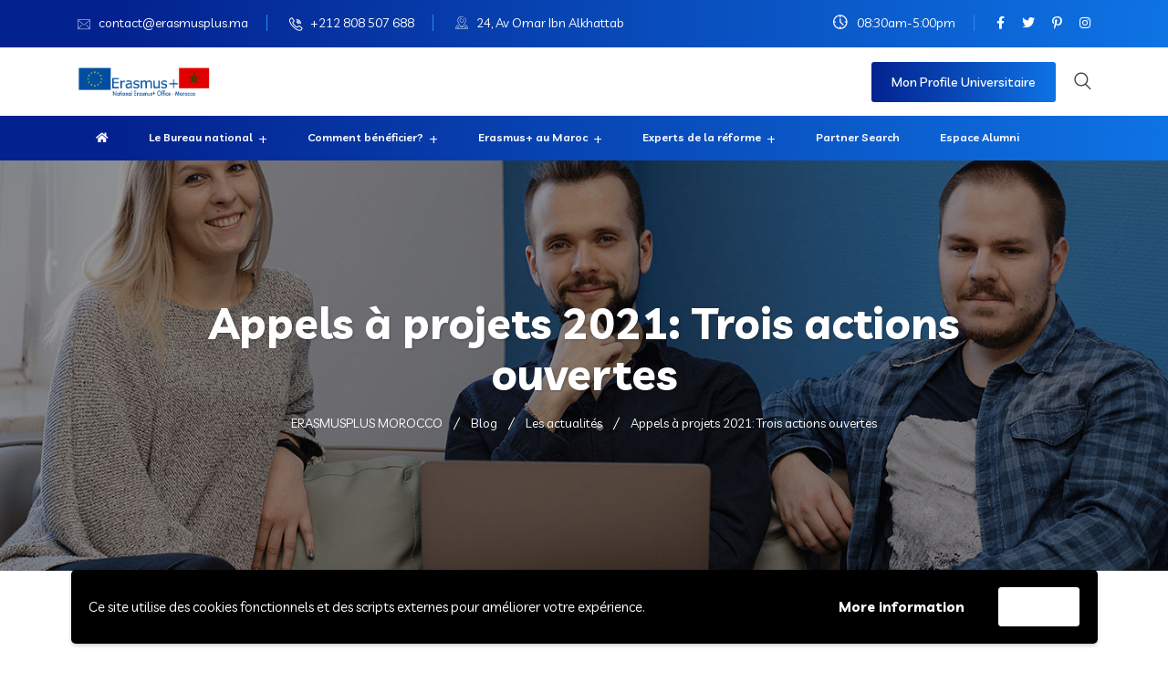

--- FILE ---
content_type: text/html; charset=UTF-8
request_url: https://last.erasmusplus.ma/prochains-appels-a-projets-emjm-emdm-et-activites-jean-monnet/
body_size: 30960
content:
<!DOCTYPE html>
<html lang="fr-FR"
	prefix="og: https://ogp.me/ns#" >
<head>
<meta charset="UTF-8">
<meta name="viewport" content="width=device-width, initial-scale=1">
<link rel="profile" href="//gmpg.org/xfn/11">
<title>Appels à projets 2021: Trois actions ouvertes - ERASMUSPLUS MOROCCO</title>

		<!-- All in One SEO 4.1.5.3 -->
		<meta name="description" content="Dans le cadre du nouveau programme Erasmus+ 2021-2027, trois appels à candidatures seront lancés dans les prochains jours. Afin d’accompagner ces appels, le Bureau a organisé des info-sessions en ligne avec la participation de partenaires dont les projets ont été sélectionnés pour financement. Il s’agit des actions : 1. Erasmus Mundus conjoint Masters : qui remplace..." />
		<meta name="robots" content="max-image-preview:large" />
		<link rel="canonical" href="https://last.erasmusplus.ma/prochains-appels-a-projets-emjm-emdm-et-activites-jean-monnet/" />
		<meta property="og:locale" content="fr_FR" />
		<meta property="og:site_name" content="ERASMUSPLUS MOROCCO - ERASMUS+ Changing lives, opening minds" />
		<meta property="og:type" content="article" />
		<meta property="og:title" content="Appels à projets 2021: Trois actions ouvertes - ERASMUSPLUS MOROCCO" />
		<meta property="og:description" content="Dans le cadre du nouveau programme Erasmus+ 2021-2027, trois appels à candidatures seront lancés dans les prochains jours. Afin d’accompagner ces appels, le Bureau a organisé des info-sessions en ligne avec la participation de partenaires dont les projets ont été sélectionnés pour financement. Il s’agit des actions : 1. Erasmus Mundus conjoint Masters : qui remplace..." />
		<meta property="og:url" content="https://last.erasmusplus.ma/prochains-appels-a-projets-emjm-emdm-et-activites-jean-monnet/" />
		<meta property="og:image" content="https://last.erasmusplus.ma/erasmus-uploads/2021/10/Flag.svg" />
		<meta property="og:image:secure_url" content="https://last.erasmusplus.ma/erasmus-uploads/2021/10/Flag.svg" />
		<meta property="article:published_time" content="2021-05-05T10:16:44+00:00" />
		<meta property="article:modified_time" content="2021-10-08T09:19:15+00:00" />
		<meta name="twitter:card" content="summary" />
		<meta name="twitter:domain" content="last.erasmusplus.ma" />
		<meta name="twitter:title" content="Appels à projets 2021: Trois actions ouvertes - ERASMUSPLUS MOROCCO" />
		<meta name="twitter:description" content="Dans le cadre du nouveau programme Erasmus+ 2021-2027, trois appels à candidatures seront lancés dans les prochains jours. Afin d’accompagner ces appels, le Bureau a organisé des info-sessions en ligne avec la participation de partenaires dont les projets ont été sélectionnés pour financement. Il s’agit des actions : 1. Erasmus Mundus conjoint Masters : qui remplace..." />
		<meta name="twitter:image" content="https://last.erasmusplus.ma/erasmus-uploads/2021/10/Flag.svg" />
		<script type="application/ld+json" class="aioseo-schema">
			{"@context":"https:\/\/schema.org","@graph":[{"@type":"WebSite","@id":"https:\/\/last.erasmusplus.ma\/#website","url":"https:\/\/last.erasmusplus.ma\/","name":"ERASMUSPLUS MOROCCO","description":"ERASMUS+ Changing lives, opening minds","inLanguage":"fr-FR","publisher":{"@id":"https:\/\/last.erasmusplus.ma\/#organization"}},{"@type":"Organization","@id":"https:\/\/last.erasmusplus.ma\/#organization","name":"ERASMUSPLUS MOROCCO","url":"https:\/\/last.erasmusplus.ma\/","logo":{"@type":"ImageObject","@id":"https:\/\/last.erasmusplus.ma\/#organizationLogo","url":"https:\/\/last.erasmusplus.ma\/erasmus-uploads\/2021\/10\/Flag.svg","width":133,"height":56},"image":{"@id":"https:\/\/last.erasmusplus.ma\/#organizationLogo"}},{"@type":"BreadcrumbList","@id":"https:\/\/last.erasmusplus.ma\/prochains-appels-a-projets-emjm-emdm-et-activites-jean-monnet\/#breadcrumblist","itemListElement":[{"@type":"ListItem","@id":"https:\/\/last.erasmusplus.ma\/#listItem","position":1,"item":{"@type":"WebPage","@id":"https:\/\/last.erasmusplus.ma\/","name":"Accueil","description":"Vous voulez savoir ce qu'Erasmus+ et comment beeneficier ? Savoir plus Vous \u00eates un \u00c9tablissement d'enseignement sup\u00e9rieur marocain ? Savoir plus Vous \u00eates un \u00c9tablissement d'enseignement de formation professionnelle ? savoir plus Vous \u00eates jeune ou association de jeunesse ? savoir plus Qui sommes-nous? Le Bureau National Erasmus+ Maroc Les Bureaux nationaux [\u2026]","url":"https:\/\/last.erasmusplus.ma\/"},"nextItem":"https:\/\/last.erasmusplus.ma\/prochains-appels-a-projets-emjm-emdm-et-activites-jean-monnet\/#listItem"},{"@type":"ListItem","@id":"https:\/\/last.erasmusplus.ma\/prochains-appels-a-projets-emjm-emdm-et-activites-jean-monnet\/#listItem","position":2,"item":{"@type":"WebPage","@id":"https:\/\/last.erasmusplus.ma\/prochains-appels-a-projets-emjm-emdm-et-activites-jean-monnet\/","name":"Appels \u00e0 projets 2021: Trois actions ouvertes","description":"Dans le cadre du nouveau programme Erasmus+ 2021-2027, trois appels \u00e0 candidatures seront lanc\u00e9s dans les prochains jours. Afin d\u2019accompagner ces appels, le Bureau a organis\u00e9 des info-sessions en ligne avec la participation de partenaires dont les projets ont \u00e9t\u00e9 s\u00e9lectionn\u00e9s pour financement. Il s\u2019agit des actions : 1. Erasmus Mundus conjoint Masters : qui remplace...","url":"https:\/\/last.erasmusplus.ma\/prochains-appels-a-projets-emjm-emdm-et-activites-jean-monnet\/"},"previousItem":"https:\/\/last.erasmusplus.ma\/#listItem"}]},{"@type":"Person","@id":"https:\/\/last.erasmusplus.ma\/author\/hatim\/#author","url":"https:\/\/last.erasmusplus.ma\/author\/hatim\/","name":"Hatim El olotmani","image":{"@type":"ImageObject","@id":"https:\/\/last.erasmusplus.ma\/prochains-appels-a-projets-emjm-emdm-et-activites-jean-monnet\/#authorImage","url":"https:\/\/secure.gravatar.com\/avatar\/bc5555f41af34e53ee09ee583ff219f9?s=96&r=g","width":96,"height":96,"caption":"Hatim El olotmani"}},{"@type":"WebPage","@id":"https:\/\/last.erasmusplus.ma\/prochains-appels-a-projets-emjm-emdm-et-activites-jean-monnet\/#webpage","url":"https:\/\/last.erasmusplus.ma\/prochains-appels-a-projets-emjm-emdm-et-activites-jean-monnet\/","name":"Appels \u00e0 projets 2021: Trois actions ouvertes - ERASMUSPLUS MOROCCO","description":"Dans le cadre du nouveau programme Erasmus+ 2021-2027, trois appels \u00e0 candidatures seront lanc\u00e9s dans les prochains jours. Afin d\u2019accompagner ces appels, le Bureau a organis\u00e9 des info-sessions en ligne avec la participation de partenaires dont les projets ont \u00e9t\u00e9 s\u00e9lectionn\u00e9s pour financement. Il s\u2019agit des actions : 1. Erasmus Mundus conjoint Masters : qui remplace...","inLanguage":"fr-FR","isPartOf":{"@id":"https:\/\/last.erasmusplus.ma\/#website"},"breadcrumb":{"@id":"https:\/\/last.erasmusplus.ma\/prochains-appels-a-projets-emjm-emdm-et-activites-jean-monnet\/#breadcrumblist"},"author":"https:\/\/last.erasmusplus.ma\/author\/hatim\/#author","creator":"https:\/\/last.erasmusplus.ma\/author\/hatim\/#author","image":{"@type":"ImageObject","@id":"https:\/\/last.erasmusplus.ma\/#mainImage","url":"https:\/\/last.erasmusplus.ma\/erasmus-uploads\/2021\/03\/appel-3.png","width":2245,"height":1587},"primaryImageOfPage":{"@id":"https:\/\/last.erasmusplus.ma\/prochains-appels-a-projets-emjm-emdm-et-activites-jean-monnet\/#mainImage"},"datePublished":"2021-05-05T10:16:44+00:00","dateModified":"2021-10-08T09:19:15+01:00"},{"@type":"BlogPosting","@id":"https:\/\/last.erasmusplus.ma\/prochains-appels-a-projets-emjm-emdm-et-activites-jean-monnet\/#blogposting","name":"Appels \u00e0 projets 2021: Trois actions ouvertes - ERASMUSPLUS MOROCCO","description":"Dans le cadre du nouveau programme Erasmus+ 2021-2027, trois appels \u00e0 candidatures seront lanc\u00e9s dans les prochains jours. Afin d\u2019accompagner ces appels, le Bureau a organis\u00e9 des info-sessions en ligne avec la participation de partenaires dont les projets ont \u00e9t\u00e9 s\u00e9lectionn\u00e9s pour financement. Il s\u2019agit des actions : 1. Erasmus Mundus conjoint Masters : qui remplace...","inLanguage":"fr-FR","headline":"Appels \u00e0 projets 2021: Trois actions ouvertes","author":{"@id":"https:\/\/last.erasmusplus.ma\/author\/hatim\/#author"},"publisher":{"@id":"https:\/\/last.erasmusplus.ma\/#organization"},"datePublished":"2021-05-05T10:16:44+00:00","dateModified":"2021-10-08T09:19:15+01:00","articleSection":"Les actualit\u00e9s","mainEntityOfPage":{"@id":"https:\/\/last.erasmusplus.ma\/prochains-appels-a-projets-emjm-emdm-et-activites-jean-monnet\/#webpage"},"isPartOf":{"@id":"https:\/\/last.erasmusplus.ma\/prochains-appels-a-projets-emjm-emdm-et-activites-jean-monnet\/#webpage"},"image":{"@type":"ImageObject","@id":"https:\/\/last.erasmusplus.ma\/#articleImage","url":"https:\/\/last.erasmusplus.ma\/erasmus-uploads\/2021\/03\/appel-3.png","width":2245,"height":1587}}]}
		</script>
		<!-- All in One SEO -->

<link rel='dns-prefetch' href='//cdn.datatables.net' />
<link rel='dns-prefetch' href='//fonts.googleapis.com' />
<link rel='dns-prefetch' href='//s.w.org' />
<link rel='preconnect' href='https://fonts.gstatic.com' crossorigin />
<link rel="alternate" type="application/rss+xml" title="ERASMUSPLUS MOROCCO &raquo; Flux" href="https://last.erasmusplus.ma/feed/" />
<link rel="alternate" type="application/rss+xml" title="ERASMUSPLUS MOROCCO &raquo; Flux des commentaires" href="https://last.erasmusplus.ma/comments/feed/" />
<link rel="alternate" type="application/rss+xml" title="ERASMUSPLUS MOROCCO &raquo; Appels à projets 2021: Trois actions ouvertes Flux des commentaires" href="https://last.erasmusplus.ma/prochains-appels-a-projets-emjm-emdm-et-activites-jean-monnet/feed/" />
		<!-- This site uses the Google Analytics by ExactMetrics plugin v7.10.0 - Using Analytics tracking - https://www.exactmetrics.com/ -->
							<script
				src="//www.googletagmanager.com/gtag/js?id=UA-155074196-1"  data-cfasync="false" data-wpfc-render="false" type="text/javascript" async></script>
			<script data-cfasync="false" data-wpfc-render="false" type="text/javascript">
				var em_version = '7.10.0';
				var em_track_user = true;
				var em_no_track_reason = '';
				
								var disableStrs = [
															'ga-disable-UA-155074196-1',
									];

				/* Function to detect opted out users */
				function __gtagTrackerIsOptedOut() {
					for (var index = 0; index < disableStrs.length; index++) {
						if (document.cookie.indexOf(disableStrs[index] + '=true') > -1) {
							return true;
						}
					}

					return false;
				}

				/* Disable tracking if the opt-out cookie exists. */
				if (__gtagTrackerIsOptedOut()) {
					for (var index = 0; index < disableStrs.length; index++) {
						window[disableStrs[index]] = true;
					}
				}

				/* Opt-out function */
				function __gtagTrackerOptout() {
					for (var index = 0; index < disableStrs.length; index++) {
						document.cookie = disableStrs[index] + '=true; expires=Thu, 31 Dec 2099 23:59:59 UTC; path=/';
						window[disableStrs[index]] = true;
					}
				}

				if ('undefined' === typeof gaOptout) {
					function gaOptout() {
						__gtagTrackerOptout();
					}
				}
								window.dataLayer = window.dataLayer || [];

				window.ExactMetricsDualTracker = {
					helpers: {},
					trackers: {},
				};
				if (em_track_user) {
					function __gtagDataLayer() {
						dataLayer.push(arguments);
					}

					function __gtagTracker(type, name, parameters) {
						if (!parameters) {
							parameters = {};
						}

						if (parameters.send_to) {
							__gtagDataLayer.apply(null, arguments);
							return;
						}

						if (type === 'event') {
							
														parameters.send_to = exactmetrics_frontend.ua;
							__gtagDataLayer(type, name, parameters);
													} else {
							__gtagDataLayer.apply(null, arguments);
						}
					}

					__gtagTracker('js', new Date());
					__gtagTracker('set', {
						'developer_id.dNDMyYj': true,
											});
															__gtagTracker('config', 'UA-155074196-1', {"forceSSL":"true"} );
										window.gtag = __gtagTracker;										(function () {
						/* https://developers.google.com/analytics/devguides/collection/analyticsjs/ */
						/* ga and __gaTracker compatibility shim. */
						var noopfn = function () {
							return null;
						};
						var newtracker = function () {
							return new Tracker();
						};
						var Tracker = function () {
							return null;
						};
						var p = Tracker.prototype;
						p.get = noopfn;
						p.set = noopfn;
						p.send = function () {
							var args = Array.prototype.slice.call(arguments);
							args.unshift('send');
							__gaTracker.apply(null, args);
						};
						var __gaTracker = function () {
							var len = arguments.length;
							if (len === 0) {
								return;
							}
							var f = arguments[len - 1];
							if (typeof f !== 'object' || f === null || typeof f.hitCallback !== 'function') {
								if ('send' === arguments[0]) {
									var hitConverted, hitObject = false, action;
									if ('event' === arguments[1]) {
										if ('undefined' !== typeof arguments[3]) {
											hitObject = {
												'eventAction': arguments[3],
												'eventCategory': arguments[2],
												'eventLabel': arguments[4],
												'value': arguments[5] ? arguments[5] : 1,
											}
										}
									}
									if ('pageview' === arguments[1]) {
										if ('undefined' !== typeof arguments[2]) {
											hitObject = {
												'eventAction': 'page_view',
												'page_path': arguments[2],
											}
										}
									}
									if (typeof arguments[2] === 'object') {
										hitObject = arguments[2];
									}
									if (typeof arguments[5] === 'object') {
										Object.assign(hitObject, arguments[5]);
									}
									if ('undefined' !== typeof arguments[1].hitType) {
										hitObject = arguments[1];
										if ('pageview' === hitObject.hitType) {
											hitObject.eventAction = 'page_view';
										}
									}
									if (hitObject) {
										action = 'timing' === arguments[1].hitType ? 'timing_complete' : hitObject.eventAction;
										hitConverted = mapArgs(hitObject);
										__gtagTracker('event', action, hitConverted);
									}
								}
								return;
							}

							function mapArgs(args) {
								var arg, hit = {};
								var gaMap = {
									'eventCategory': 'event_category',
									'eventAction': 'event_action',
									'eventLabel': 'event_label',
									'eventValue': 'event_value',
									'nonInteraction': 'non_interaction',
									'timingCategory': 'event_category',
									'timingVar': 'name',
									'timingValue': 'value',
									'timingLabel': 'event_label',
									'page': 'page_path',
									'location': 'page_location',
									'title': 'page_title',
								};
								for (arg in args) {
																		if (!(!args.hasOwnProperty(arg) || !gaMap.hasOwnProperty(arg))) {
										hit[gaMap[arg]] = args[arg];
									} else {
										hit[arg] = args[arg];
									}
								}
								return hit;
							}

							try {
								f.hitCallback();
							} catch (ex) {
							}
						};
						__gaTracker.create = newtracker;
						__gaTracker.getByName = newtracker;
						__gaTracker.getAll = function () {
							return [];
						};
						__gaTracker.remove = noopfn;
						__gaTracker.loaded = true;
						window['__gaTracker'] = __gaTracker;
					})();
									} else {
										console.log("");
					(function () {
						function __gtagTracker() {
							return null;
						}

						window['__gtagTracker'] = __gtagTracker;
						window['gtag'] = __gtagTracker;
					})();
									}
			</script>
				<!-- / Google Analytics by ExactMetrics -->
				<!-- This site uses the Google Analytics by MonsterInsights plugin v8.10.0 - Using Analytics tracking - https://www.monsterinsights.com/ -->
							<script
				src="//www.googletagmanager.com/gtag/js?id=UA-155074196-1"  data-cfasync="false" data-wpfc-render="false" type="text/javascript" async></script>
			<script data-cfasync="false" data-wpfc-render="false" type="text/javascript">
				var mi_version = '8.10.0';
				var mi_track_user = true;
				var mi_no_track_reason = '';
				
								var disableStrs = [
															'ga-disable-UA-155074196-1',
									];

				/* Function to detect opted out users */
				function __gtagTrackerIsOptedOut() {
					for (var index = 0; index < disableStrs.length; index++) {
						if (document.cookie.indexOf(disableStrs[index] + '=true') > -1) {
							return true;
						}
					}

					return false;
				}

				/* Disable tracking if the opt-out cookie exists. */
				if (__gtagTrackerIsOptedOut()) {
					for (var index = 0; index < disableStrs.length; index++) {
						window[disableStrs[index]] = true;
					}
				}

				/* Opt-out function */
				function __gtagTrackerOptout() {
					for (var index = 0; index < disableStrs.length; index++) {
						document.cookie = disableStrs[index] + '=true; expires=Thu, 31 Dec 2099 23:59:59 UTC; path=/';
						window[disableStrs[index]] = true;
					}
				}

				if ('undefined' === typeof gaOptout) {
					function gaOptout() {
						__gtagTrackerOptout();
					}
				}
								window.dataLayer = window.dataLayer || [];

				window.MonsterInsightsDualTracker = {
					helpers: {},
					trackers: {},
				};
				if (mi_track_user) {
					function __gtagDataLayer() {
						dataLayer.push(arguments);
					}

					function __gtagTracker(type, name, parameters) {
						if (!parameters) {
							parameters = {};
						}

						if (parameters.send_to) {
							__gtagDataLayer.apply(null, arguments);
							return;
						}

						if (type === 'event') {
							
														parameters.send_to = monsterinsights_frontend.ua;
							__gtagDataLayer(type, name, parameters);
													} else {
							__gtagDataLayer.apply(null, arguments);
						}
					}

					__gtagTracker('js', new Date());
					__gtagTracker('set', {
						'developer_id.dZGIzZG': true,
											});
															__gtagTracker('config', 'UA-155074196-1', {"forceSSL":"true","link_attribution":"true"} );
										window.gtag = __gtagTracker;										(function () {
						/* https://developers.google.com/analytics/devguides/collection/analyticsjs/ */
						/* ga and __gaTracker compatibility shim. */
						var noopfn = function () {
							return null;
						};
						var newtracker = function () {
							return new Tracker();
						};
						var Tracker = function () {
							return null;
						};
						var p = Tracker.prototype;
						p.get = noopfn;
						p.set = noopfn;
						p.send = function () {
							var args = Array.prototype.slice.call(arguments);
							args.unshift('send');
							__gaTracker.apply(null, args);
						};
						var __gaTracker = function () {
							var len = arguments.length;
							if (len === 0) {
								return;
							}
							var f = arguments[len - 1];
							if (typeof f !== 'object' || f === null || typeof f.hitCallback !== 'function') {
								if ('send' === arguments[0]) {
									var hitConverted, hitObject = false, action;
									if ('event' === arguments[1]) {
										if ('undefined' !== typeof arguments[3]) {
											hitObject = {
												'eventAction': arguments[3],
												'eventCategory': arguments[2],
												'eventLabel': arguments[4],
												'value': arguments[5] ? arguments[5] : 1,
											}
										}
									}
									if ('pageview' === arguments[1]) {
										if ('undefined' !== typeof arguments[2]) {
											hitObject = {
												'eventAction': 'page_view',
												'page_path': arguments[2],
											}
										}
									}
									if (typeof arguments[2] === 'object') {
										hitObject = arguments[2];
									}
									if (typeof arguments[5] === 'object') {
										Object.assign(hitObject, arguments[5]);
									}
									if ('undefined' !== typeof arguments[1].hitType) {
										hitObject = arguments[1];
										if ('pageview' === hitObject.hitType) {
											hitObject.eventAction = 'page_view';
										}
									}
									if (hitObject) {
										action = 'timing' === arguments[1].hitType ? 'timing_complete' : hitObject.eventAction;
										hitConverted = mapArgs(hitObject);
										__gtagTracker('event', action, hitConverted);
									}
								}
								return;
							}

							function mapArgs(args) {
								var arg, hit = {};
								var gaMap = {
									'eventCategory': 'event_category',
									'eventAction': 'event_action',
									'eventLabel': 'event_label',
									'eventValue': 'event_value',
									'nonInteraction': 'non_interaction',
									'timingCategory': 'event_category',
									'timingVar': 'name',
									'timingValue': 'value',
									'timingLabel': 'event_label',
									'page': 'page_path',
									'location': 'page_location',
									'title': 'page_title',
								};
								for (arg in args) {
																		if (!(!args.hasOwnProperty(arg) || !gaMap.hasOwnProperty(arg))) {
										hit[gaMap[arg]] = args[arg];
									} else {
										hit[arg] = args[arg];
									}
								}
								return hit;
							}

							try {
								f.hitCallback();
							} catch (ex) {
							}
						};
						__gaTracker.create = newtracker;
						__gaTracker.getByName = newtracker;
						__gaTracker.getAll = function () {
							return [];
						};
						__gaTracker.remove = noopfn;
						__gaTracker.loaded = true;
						window['__gaTracker'] = __gaTracker;
					})();
									} else {
										console.log("");
					(function () {
						function __gtagTracker() {
							return null;
						}

						window['__gtagTracker'] = __gtagTracker;
						window['gtag'] = __gtagTracker;
					})();
									}
			</script>
				<!-- / Google Analytics by MonsterInsights -->
				<script type="text/javascript">
			window._wpemojiSettings = {"baseUrl":"https:\/\/s.w.org\/images\/core\/emoji\/13.1.0\/72x72\/","ext":".png","svgUrl":"https:\/\/s.w.org\/images\/core\/emoji\/13.1.0\/svg\/","svgExt":".svg","source":{"concatemoji":"https:\/\/last.erasmusplus.ma\/erasmus-includes\/js\/wp-emoji-release.min.js?ver=5.8.12"}};
			!function(e,a,t){var n,r,o,i=a.createElement("canvas"),p=i.getContext&&i.getContext("2d");function s(e,t){var a=String.fromCharCode;p.clearRect(0,0,i.width,i.height),p.fillText(a.apply(this,e),0,0);e=i.toDataURL();return p.clearRect(0,0,i.width,i.height),p.fillText(a.apply(this,t),0,0),e===i.toDataURL()}function c(e){var t=a.createElement("script");t.src=e,t.defer=t.type="text/javascript",a.getElementsByTagName("head")[0].appendChild(t)}for(o=Array("flag","emoji"),t.supports={everything:!0,everythingExceptFlag:!0},r=0;r<o.length;r++)t.supports[o[r]]=function(e){if(!p||!p.fillText)return!1;switch(p.textBaseline="top",p.font="600 32px Arial",e){case"flag":return s([127987,65039,8205,9895,65039],[127987,65039,8203,9895,65039])?!1:!s([55356,56826,55356,56819],[55356,56826,8203,55356,56819])&&!s([55356,57332,56128,56423,56128,56418,56128,56421,56128,56430,56128,56423,56128,56447],[55356,57332,8203,56128,56423,8203,56128,56418,8203,56128,56421,8203,56128,56430,8203,56128,56423,8203,56128,56447]);case"emoji":return!s([10084,65039,8205,55357,56613],[10084,65039,8203,55357,56613])}return!1}(o[r]),t.supports.everything=t.supports.everything&&t.supports[o[r]],"flag"!==o[r]&&(t.supports.everythingExceptFlag=t.supports.everythingExceptFlag&&t.supports[o[r]]);t.supports.everythingExceptFlag=t.supports.everythingExceptFlag&&!t.supports.flag,t.DOMReady=!1,t.readyCallback=function(){t.DOMReady=!0},t.supports.everything||(n=function(){t.readyCallback()},a.addEventListener?(a.addEventListener("DOMContentLoaded",n,!1),e.addEventListener("load",n,!1)):(e.attachEvent("onload",n),a.attachEvent("onreadystatechange",function(){"complete"===a.readyState&&t.readyCallback()})),(n=t.source||{}).concatemoji?c(n.concatemoji):n.wpemoji&&n.twemoji&&(c(n.twemoji),c(n.wpemoji)))}(window,document,window._wpemojiSettings);
		</script>
		<style type="text/css">
img.wp-smiley,
img.emoji {
	display: inline !important;
	border: none !important;
	box-shadow: none !important;
	height: 1em !important;
	width: 1em !important;
	margin: 0 .07em !important;
	vertical-align: -0.1em !important;
	background: none !important;
	padding: 0 !important;
}
</style>
	<link rel='stylesheet' id='fontawesome-5-css'  href='https://last.erasmusplus.ma/wp-content/themes/braintech/assets/css/font-awesome.min.all.css?ver=5.0.0' type='text/css' media='all' />
<link rel='stylesheet' id='wc-blocks-vendors-style-css'  href='https://last.erasmusplus.ma/erasmus-plugins/woocommerce/packages/woocommerce-blocks/build/wc-blocks-vendors-style.css?ver=6.3.3' type='text/css' media='all' />
<link rel='stylesheet' id='wc-blocks-style-css'  href='https://last.erasmusplus.ma/erasmus-plugins/woocommerce/packages/woocommerce-blocks/build/wc-blocks-style.css?ver=6.3.3' type='text/css' media='all' />
<link rel='stylesheet' id='extendify-sdk-utility-classes-css'  href='https://last.erasmusplus.ma/erasmus-plugins/redux-framework/redux-core/extendify-sdk/public/build/extendify-utilities.css?ver=13.4' type='text/css' media='all' />
<link rel='stylesheet' id='contact-form-7-css'  href='https://last.erasmusplus.ma/erasmus-plugins/contact-form-7/includes/css/styles.css?ver=5.5.3' type='text/css' media='all' />
<link rel='stylesheet' id='rs-plugin-settings-css'  href='https://last.erasmusplus.ma/erasmus-plugins/revslider/public/assets/css/rs6.css?ver=6.0.9' type='text/css' media='all' />
<style id='rs-plugin-settings-inline-css' type='text/css'>
#rs-demo-id {}
</style>
<link rel='stylesheet' id='woocommerce-layout-css'  href='https://last.erasmusplus.ma/erasmus-plugins/woocommerce/assets/css/woocommerce-layout.css?ver=6.0.1' type='text/css' media='all' />
<link rel='stylesheet' id='woocommerce-smallscreen-css'  href='https://last.erasmusplus.ma/erasmus-plugins/woocommerce/assets/css/woocommerce-smallscreen.css?ver=6.0.1' type='text/css' media='only screen and (max-width: 768px)' />
<link rel='stylesheet' id='woocommerce-general-css'  href='https://last.erasmusplus.ma/erasmus-plugins/woocommerce/assets/css/woocommerce.css?ver=6.0.1' type='text/css' media='all' />
<style id='woocommerce-inline-inline-css' type='text/css'>
.woocommerce form .form-row .required { visibility: visible; }
</style>
<link rel='stylesheet' id='bootstrap-css'  href='https://last.erasmusplus.ma/erasmus-plugins/rselements/assets/css/bootstrap.min.css?ver=5.8.12' type='text/css' media='all' />
<link rel='stylesheet' id='magnific-popup-css'  href='https://last.erasmusplus.ma/erasmus-plugins/rselements/assets/css/magnific-popup.css?ver=5.8.12' type='text/css' media='all' />
<link rel='stylesheet' id='font-awesome-latest-css'  href='https://last.erasmusplus.ma/erasmus-plugins/rselements/assets/css/fontawesome.css?ver=5.8.12' type='text/css' media='all' />
<link rel='stylesheet' id='slick-css'  href='https://last.erasmusplus.ma/erasmus-plugins/rselements/assets/css/slick.css?ver=5.8.12' type='text/css' media='all' />
<link rel='stylesheet' id='materialize-css'  href='https://last.erasmusplus.ma/erasmus-plugins/rselements/assets/css/materialize.css?ver=5.8.12' type='text/css' media='all' />
<link rel='stylesheet' id='slick-theme-css'  href='https://last.erasmusplus.ma/erasmus-plugins/rselements/assets/css/slick-theme.css?ver=5.8.12' type='text/css' media='all' />
<link rel='stylesheet' id='brands-css'  href='https://last.erasmusplus.ma/erasmus-plugins/rselements/assets/css/brands.css?ver=5.8.12' type='text/css' media='all' />
<link rel='stylesheet' id='solid-css'  href='https://last.erasmusplus.ma/erasmus-plugins/rselements/assets/css/solid.css?ver=5.8.12' type='text/css' media='all' />
<link rel='stylesheet' id='rsaddons-floaticon-css'  href='https://last.erasmusplus.ma/erasmus-plugins/rselements/assets/fonts/flaticon.css?ver=5.8.12' type='text/css' media='all' />
<link rel='stylesheet' id='headding-title-css'  href='https://last.erasmusplus.ma/erasmus-plugins/rselements/assets/css/headding-title.css?ver=5.8.12' type='text/css' media='all' />
<link rel='stylesheet' id='dataTables-css'  href='//cdn.datatables.net/1.10.20/css/jquery.dataTables.min.css?ver=5.8.12' type='text/css' media='all' />
<link rel='stylesheet' id='rsaddons-pro-css'  href='https://last.erasmusplus.ma/erasmus-plugins/rselements/assets/css/rsaddons.css?ver=5.8.12' type='text/css' media='all' />
<link rel='stylesheet' id='boostrap-css'  href='https://last.erasmusplus.ma/wp-content/themes/braintech/assets/css/bootstrap.min.css?ver=5.8.12' type='text/css' media='all' />
<link rel='stylesheet' id='font-awesome-all-css'  href='https://last.erasmusplus.ma/wp-content/themes/braintech/assets/css/font-awesome.min.all.css?ver=5.8.12' type='text/css' media='all' />
<link rel='stylesheet' id='font-awesome-css'  href='https://last.erasmusplus.ma/erasmus-plugins/js_composer/assets/lib/bower/font-awesome/css/font-awesome.min.css?ver=6.0.5' type='text/css' media='all' />
<link rel='stylesheet' id='flaticon-css'  href='https://last.erasmusplus.ma/wp-content/themes/braintech/assets/css/flaticon.css?ver=5.8.12' type='text/css' media='all' />
<link rel='stylesheet' id='owl-carousel-css'  href='https://last.erasmusplus.ma/wp-content/themes/braintech/assets/css/owl.carousel.css?ver=5.8.12' type='text/css' media='all' />
<link rel='stylesheet' id='braintech-style-default-css'  href='https://last.erasmusplus.ma/wp-content/themes/braintech/assets/css/default.css?ver=5.8.12' type='text/css' media='all' />
<link rel='stylesheet' id='braintech-style-custom-css'  href='https://last.erasmusplus.ma/wp-content/themes/braintech/assets/css/custom.css?ver=5.8.12' type='text/css' media='all' />
<link rel='stylesheet' id='braintech-style-responsive-css'  href='https://last.erasmusplus.ma/wp-content/themes/braintech/assets/css/responsive.css?ver=5.8.12' type='text/css' media='all' />
<link rel='stylesheet' id='braintech-style-css'  href='https://last.erasmusplus.ma/wp-content/themes/braintech-child/style.css?ver=1.0' type='text/css' media='all' />
<link rel='stylesheet' id='studio-fonts-css'  href='//fonts.googleapis.com/css?family=Livvic%3A100%2C300%2C400%2C500%2C600%2C700%2C900%26display%3Dswap&#038;ver=1.0.0' type='text/css' media='all' />
<link rel='stylesheet' id='partner-search-tags-fontawsome-css-css'  href='https://last.erasmusplus.ma/erasmus-plugins/partner-search/css/font-awesome.min.css?ver=1' type='text/css' media='all' />
<link rel='stylesheet' id='partner-search-tags-fastsearch-css-css'  href='https://last.erasmusplus.ma/erasmus-plugins/partner-search/css/fastselect.css?ver=1' type='text/css' media='all' />
<link rel='stylesheet' id='partner-search-tags-style-css-css'  href='https://last.erasmusplus.ma/erasmus-plugins/partner-search/css/style.css?ver=1' type='text/css' media='all' />
<!--[if lt IE 9]>
<link rel='stylesheet' id='vc_lte_ie9-css'  href='https://last.erasmusplus.ma/erasmus-plugins/js_composer/assets/css/vc_lte_ie9.min.css?ver=6.0.5' type='text/css' media='screen' />
<![endif]-->
<link rel='stylesheet' id='elementor-icons-css'  href='https://last.erasmusplus.ma/erasmus-plugins/elementor/assets/lib/eicons/css/elementor-icons.min.css?ver=5.13.0' type='text/css' media='all' />
<link rel='stylesheet' id='elementor-frontend-legacy-css'  href='https://last.erasmusplus.ma/erasmus-plugins/elementor/assets/css/frontend-legacy.min.css?ver=3.5.2' type='text/css' media='all' />
<link rel='stylesheet' id='elementor-frontend-css'  href='https://last.erasmusplus.ma/erasmus-plugins/elementor/assets/css/frontend.min.css?ver=3.5.2' type='text/css' media='all' />
<link rel='stylesheet' id='elementor-post-2075-css'  href='https://last.erasmusplus.ma/erasmus-uploads/elementor/css/post-2075.css?ver=1640546604' type='text/css' media='all' />
<link rel='stylesheet' id='font-awesome-5-all-css'  href='https://last.erasmusplus.ma/erasmus-plugins/elementor/assets/lib/font-awesome/css/all.min.css?ver=3.5.2' type='text/css' media='all' />
<link rel='stylesheet' id='font-awesome-4-shim-css'  href='https://last.erasmusplus.ma/erasmus-plugins/elementor/assets/lib/font-awesome/css/v4-shims.min.css?ver=3.5.2' type='text/css' media='all' />
<link rel='stylesheet' id='elementor-global-css'  href='https://last.erasmusplus.ma/erasmus-uploads/elementor/css/global.css?ver=1640546605' type='text/css' media='all' />
<link rel='stylesheet' id='childstyle-css'  href='https://last.erasmusplus.ma/wp-content/themes/braintech/style.css?ver=5.8.12' type='text/css' media='all' />
<link rel="preload" as="style" href="https://fonts.googleapis.com/css?family=Livvic:400,600,700&#038;display=swap&#038;ver=1640550527" /><link rel="stylesheet" href="https://fonts.googleapis.com/css?family=Livvic:400,600,700&#038;display=swap&#038;ver=1640550527" media="print" onload="this.media='all'"><noscript><link rel="stylesheet" href="https://fonts.googleapis.com/css?family=Livvic:400,600,700&#038;display=swap&#038;ver=1640550527" /></noscript><link rel='stylesheet' id='wpgdprc-front-css-css'  href='https://last.erasmusplus.ma/erasmus-plugins/wp-gdpr-compliance/Assets/css/front.css?ver=1638527533' type='text/css' media='all' />
<style id='wpgdprc-front-css-inline-css' type='text/css'>
:root{--wp-gdpr--bar--background-color: #000000;--wp-gdpr--bar--color: #ffffff;--wp-gdpr--button--background-color: #ffffff;--wp-gdpr--button--background-color--darken: #d8d8d8;--wp-gdpr--button--color: #ffffff;}
</style>
<link rel='stylesheet' id='google-fonts-1-css'  href='https://fonts.googleapis.com/css?family=Roboto%3A100%2C100italic%2C200%2C200italic%2C300%2C300italic%2C400%2C400italic%2C500%2C500italic%2C600%2C600italic%2C700%2C700italic%2C800%2C800italic%2C900%2C900italic%7CRoboto+Slab%3A100%2C100italic%2C200%2C200italic%2C300%2C300italic%2C400%2C400italic%2C500%2C500italic%2C600%2C600italic%2C700%2C700italic%2C800%2C800italic%2C900%2C900italic&#038;display=auto&#038;ver=5.8.12' type='text/css' media='all' />
<script type='text/javascript' src='https://last.erasmusplus.ma/erasmus-includes/js/jquery/jquery.min.js?ver=3.6.0' id='jquery-core-js'></script>
<script type='text/javascript' src='https://last.erasmusplus.ma/erasmus-includes/js/jquery/jquery-migrate.min.js?ver=3.3.2' id='jquery-migrate-js'></script>
<script type='text/javascript' src='https://last.erasmusplus.ma/erasmus-plugins/google-analytics-dashboard-for-wp/assets/js/frontend-gtag.min.js?ver=7.10.0' id='exactmetrics-frontend-script-js'></script>
<script data-cfasync="false" data-wpfc-render="false" type="text/javascript" id='exactmetrics-frontend-script-js-extra'>/* <![CDATA[ */
var exactmetrics_frontend = {"js_events_tracking":"true","download_extensions":"zip,mp3,mpeg,pdf,docx,pptx,xlsx,rar","inbound_paths":"[{\"path\":\"\\\/go\\\/\",\"label\":\"affiliate\"},{\"path\":\"\\\/recommend\\\/\",\"label\":\"affiliate\"}]","home_url":"https:\/\/last.erasmusplus.ma","hash_tracking":"false","ua":"UA-155074196-1","v4_id":""};/* ]]> */
</script>
<script type='text/javascript' src='https://last.erasmusplus.ma/erasmus-plugins/google-analytics-for-wordpress/assets/js/frontend-gtag.min.js?ver=8.10.0' id='monsterinsights-frontend-script-js'></script>
<script data-cfasync="false" data-wpfc-render="false" type="text/javascript" id='monsterinsights-frontend-script-js-extra'>/* <![CDATA[ */
var monsterinsights_frontend = {"js_events_tracking":"true","download_extensions":"doc,pdf,ppt,zip,xls,docx,pptx,xlsx","inbound_paths":"[{\"path\":\"\\\/go\\\/\",\"label\":\"affiliate\"},{\"path\":\"\\\/recommend\\\/\",\"label\":\"affiliate\"}]","home_url":"https:\/\/last.erasmusplus.ma","hash_tracking":"false","ua":"UA-155074196-1","v4_id":""};/* ]]> */
</script>
<script type='text/javascript' src='https://last.erasmusplus.ma/erasmus-plugins/form-generating-pdf/js/jquery.validate.min.js?ver=5.8.12' id='jquery-validate-min-js'></script>
<script type='text/javascript' src='https://last.erasmusplus.ma/erasmus-plugins/revslider/public/assets/js/revolution.tools.min.js?ver=6.0' id='tp-tools-js'></script>
<script type='text/javascript' src='https://last.erasmusplus.ma/erasmus-plugins/revslider/public/assets/js/rs6.min.js?ver=6.0.9' id='revmin-js'></script>
<script type='text/javascript' src='https://last.erasmusplus.ma/erasmus-plugins/woocommerce/assets/js/jquery-blockui/jquery.blockUI.min.js?ver=2.7.0-wc.6.0.1' id='jquery-blockui-js'></script>
<script type='text/javascript' id='wc-add-to-cart-js-extra'>
/* <![CDATA[ */
var wc_add_to_cart_params = {"ajax_url":"\/erasmus-admin\/admin-ajax.php","wc_ajax_url":"\/?wc-ajax=%%endpoint%%","i18n_view_cart":"Voir le panier","cart_url":"https:\/\/last.erasmusplus.ma\/cart\/","is_cart":"","cart_redirect_after_add":"no"};
/* ]]> */
</script>
<script type='text/javascript' src='https://last.erasmusplus.ma/erasmus-plugins/woocommerce/assets/js/frontend/add-to-cart.min.js?ver=6.0.1' id='wc-add-to-cart-js'></script>
<script type='text/javascript' src='https://last.erasmusplus.ma/erasmus-plugins/js_composer/assets/js/vendors/woocommerce-add-to-cart.js?ver=6.0.5' id='vc_woocommerce-add-to-cart-js-js'></script>
<script type='text/javascript' src='https://last.erasmusplus.ma/erasmus-plugins/elementor/assets/lib/font-awesome/js/v4-shims.min.js?ver=3.5.2' id='font-awesome-4-shim-js'></script>
<script type='text/javascript' id='wpgdprc-front-js-js-extra'>
/* <![CDATA[ */
var wpgdprcFront = {"ajaxUrl":"https:\/\/last.erasmusplus.ma\/erasmus-admin\/admin-ajax.php","ajaxNonce":"8c91512d93","ajaxArg":"security","pluginPrefix":"wpgdprc","blogId":"1","isMultiSite":"","locale":"fr_FR","showModal":"","cookieName":"wpgdprc-consent-5","consentVersion":"5","path":"\/","prefix":"wpgdprc","consents":[{"ID":2,"required":true,"placement":"head","content":"<script type=\"text\/javascript\">\t\r\nQui sommes-nous ?\r\n\r\nL\u2019adresse de notre site Web est : http:\/\/erasmusplus.ma.\r\nUtilisation des donn\u00e9es personnelles collect\u00e9es\r\nCommentaires\r\n\r\nQuand vous laissez un commentaire sur notre site web, les donn\u00e9es inscrites dans le formulaire de commentaire, mais aussi votre adresse IP et l\u2019agent utilisateur de votre navigateur sont collect\u00e9s pour nous aider \u00e0 la d\u00e9tection des commentaires ind\u00e9sirables.\r\n\r\nUne cha\u00eene anonymis\u00e9e cr\u00e9\u00e9e \u00e0 partir de votre adresse de messagerie (\u00e9galement appel\u00e9e hash) peut \u00eatre envoy\u00e9e au service Gravatar pour v\u00e9rifier si vous utilisez ce dernier. Les clauses de confidentialit\u00e9 du service Gravatar sont disponibles ici : https:\/\/automattic.com\/privacy\/. Apr\u00e8s validation de votre commentaire, votre photo de profil sera visible publiquement \u00e0 cot\u00e9 de votre commentaire.\r\nM\u00e9dias\r\n\r\nSi vous \u00eates un utilisateur ou une utilisatrice enregistr\u00e9\u00b7e et que vous t\u00e9l\u00e9versez des images sur le site web, nous vous conseillons d\u2019\u00e9viter de t\u00e9l\u00e9verser des images contenant des donn\u00e9es EXIF de coordonn\u00e9es GPS. Les visiteurs de votre site web peuvent t\u00e9l\u00e9charger et extraire des donn\u00e9es de localisation depuis ces images.\r\nFormulaires de contact\r\nCookies\r\n\r\nSi vous d\u00e9posez un commentaire sur notre site, il vous sera propos\u00e9 d\u2019enregistrer votre nom, adresse de messagerie et site web dans des cookies. C\u2019est uniquement pour votre confort afin de ne pas avoir \u00e0 saisir ces informations si vous d\u00e9posez un autre commentaire plus tard. Ces cookies expirent au bout d\u2019un an.\r\n\r\nSi vous vous rendez sur la page de connexion, un cookie temporaire sera cr\u00e9\u00e9 afin de d\u00e9terminer si votre navigateur accepte les cookies. Il ne contient pas de donn\u00e9es personnelles et sera supprim\u00e9 automatiquement \u00e0 la fermeture de votre navigateur.\r\n\r\nLorsque vous vous connecterez, nous mettrons en place un certain nombre de cookies pour enregistrer vos informations de connexion et vos pr\u00e9f\u00e9rences d\u2019\u00e9cran. La dur\u00e9e de vie d\u2019un cookie de connexion est de deux jours, celle d\u2019un cookie d\u2019option d\u2019\u00e9cran est d\u2019un an. Si vous cochez \u00ab Se souvenir de moi \u00bb, votre cookie de connexion sera conserv\u00e9 pendant deux semaines. Si vous vous d\u00e9connectez de votre compte, le cookie de connexion sera effac\u00e9.\r\n\r\nEn modifiant ou en publiant une publication, un cookie suppl\u00e9mentaire sera enregistr\u00e9 dans votre navigateur. Ce cookie ne comprend aucune donn\u00e9e personnelle. Il indique simplement l\u2019ID de la publication que vous venez de modifier. Il expire au bout d\u2019un jour.\r\nContenu embarqu\u00e9 depuis d\u2019autres sites\r\n\r\nLes articles de ce site peuvent inclure des contenus int\u00e9gr\u00e9s (par exemple des vid\u00e9os, images, articles\u2026). Le contenu int\u00e9gr\u00e9 depuis d\u2019autres sites se comporte de la m\u00eame mani\u00e8re que si le visiteur se rendait sur cet autre site.\r\n\r\nCes sites web pourraient collecter des donn\u00e9es sur vous, utiliser des cookies, embarquer des outils de suivis tiers, suivre vos interactions avec ces contenus embarqu\u00e9s si vous disposez d\u2019un compte connect\u00e9 sur leur site web.\r\nStatistiques et mesures d\u2019audience\r\nUtilisation et transmission de vos donn\u00e9es personnelles\r\nDur\u00e9es de stockage de vos donn\u00e9es\r\n\r\nSi vous laissez un commentaire, le commentaire et ses m\u00e9tadonn\u00e9es sont conserv\u00e9s ind\u00e9finiment. Cela permet de reconna\u00eetre et approuver automatiquement les commentaires suivants au lieu de les laisser dans la file de mod\u00e9ration.\r\n\r\nPour les utilisateurs et utilisatrices qui s\u2019enregistrent sur notre site (si cela est possible), nous stockons \u00e9galement les donn\u00e9es personnelles indiqu\u00e9es dans leur profil. Tous les utilisateurs et utilisatrices peuvent voir, modifier ou supprimer leurs informations personnelles \u00e0 tout moment (\u00e0 l\u2019exception de leur nom d\u2019utilisateur\u00b7ice). Les gestionnaires du site peuvent aussi voir et modifier ces informations.\r\nLes droits que vous avez sur vos donn\u00e9es\r\n\r\nSi vous avez un compte ou si vous avez laiss\u00e9 des commentaires sur le site, vous pouvez demander \u00e0 recevoir un fichier contenant toutes les donn\u00e9es personnelles que nous poss\u00e9dons \u00e0 votre sujet, incluant celles que vous nous avez fournies. Vous pouvez \u00e9galement demander la suppression des donn\u00e9es personnelles vous concernant. Cela ne prend pas en compte les donn\u00e9es stock\u00e9es \u00e0 des fins administratives, l\u00e9gales ou pour des raisons de s\u00e9curit\u00e9.\r\nTransmission de vos donn\u00e9es personnelles\r\n\r\nLes commentaires des visiteurs peuvent \u00eatre v\u00e9rifi\u00e9s \u00e0 l\u2019aide d\u2019un service automatis\u00e9 de d\u00e9tection des commentaires ind\u00e9sirables.\r\nInformations de contact\r\nInformations suppl\u00e9mentaires\r\nComment nous prot\u00e9geons vos donn\u00e9es\r\nProc\u00e9dures mises en \u0153uvre en cas de fuite de donn\u00e9es\r\nLes services tiers qui nous transmettent des donn\u00e9es\r\nOp\u00e9rations de marketing automatis\u00e9 et\/ou de profilage r\u00e9alis\u00e9es \u00e0 l\u2019aide des donn\u00e9es personnelles\r\nAffichage des informations li\u00e9es aux secteurs soumis \u00e0 des r\u00e9gulations sp\u00e9cifiques<\/script>"}]};
/* ]]> */
</script>
<script type='text/javascript' src='https://last.erasmusplus.ma/erasmus-plugins/wp-gdpr-compliance/Assets/js/front.min.js?ver=1638527533' id='wpgdprc-front-js-js'></script>
<link rel="https://api.w.org/" href="https://last.erasmusplus.ma/wp-json/" /><link rel="alternate" type="application/json" href="https://last.erasmusplus.ma/wp-json/wp/v2/posts/4276" /><link rel="EditURI" type="application/rsd+xml" title="RSD" href="https://last.erasmusplus.ma/xmlrpc.php?rsd" />
<link rel="wlwmanifest" type="application/wlwmanifest+xml" href="https://last.erasmusplus.ma/erasmus-includes/wlwmanifest.xml" /> 
<meta name="generator" content="WordPress 5.8.12" />
<meta name="generator" content="WooCommerce 6.0.1" />
<link rel='shortlink' href='https://last.erasmusplus.ma/?p=4276' />
<link rel="alternate" type="application/json+oembed" href="https://last.erasmusplus.ma/wp-json/oembed/1.0/embed?url=https%3A%2F%2Flast.erasmusplus.ma%2Fprochains-appels-a-projets-emjm-emdm-et-activites-jean-monnet%2F" />
<link rel="alternate" type="text/xml+oembed" href="https://last.erasmusplus.ma/wp-json/oembed/1.0/embed?url=https%3A%2F%2Flast.erasmusplus.ma%2Fprochains-appels-a-projets-emjm-emdm-et-activites-jean-monnet%2F&#038;format=xml" />
<meta name="framework" content="Redux 4.3.5" /><link rel="pingback" href="https://last.erasmusplus.ma/xmlrpc.php">	<noscript><style>.woocommerce-product-gallery{ opacity: 1 !important; }</style></noscript>
	<style type="text/css" media="all">
/* <![CDATA[ */
@import url("https://last.erasmusplus.ma/erasmus-plugins/wp-table-reloaded/css/plugin.css?ver=1.9.4");
@import url("https://last.erasmusplus.ma/erasmus-plugins/wp-table-reloaded/css/datatables.css?ver=1.9.4");
/* ]]> */
</style><meta name="generator" content="Powered by WPBakery Page Builder - drag and drop page builder for WordPress."/>
<meta name="generator" content="Powered by Slider Revolution 6.0.9 - responsive, Mobile-Friendly Slider Plugin for WordPress with comfortable drag and drop interface." />
<link rel="icon" href="https://last.erasmusplus.ma/erasmus-uploads/2019/05/cropped-logo-erasmus-32x32.png" sizes="32x32" />
<link rel="icon" href="https://last.erasmusplus.ma/erasmus-uploads/2019/05/cropped-logo-erasmus-192x192.png" sizes="192x192" />
<link rel="apple-touch-icon" href="https://last.erasmusplus.ma/erasmus-uploads/2019/05/cropped-logo-erasmus-180x180.png" />
<meta name="msapplication-TileImage" content="https://last.erasmusplus.ma/erasmus-uploads/2019/05/cropped-logo-erasmus-270x270.png" />
<script type="text/javascript">function setREVStartSize(a){try{var b,c=document.getElementById(a.c).parentNode.offsetWidth;if(c=0===c||isNaN(c)?window.innerWidth:c,a.tabw=void 0===a.tabw?0:parseInt(a.tabw),a.thumbw=void 0===a.thumbw?0:parseInt(a.thumbw),a.tabh=void 0===a.tabh?0:parseInt(a.tabh),a.thumbh=void 0===a.thumbh?0:parseInt(a.thumbh),a.tabhide=void 0===a.tabhide?0:parseInt(a.tabhide),a.thumbhide=void 0===a.thumbhide?0:parseInt(a.thumbhide),a.mh=void 0===a.mh||""==a.mh?0:a.mh,"fullscreen"===a.layout||"fullscreen"===a.l)b=Math.max(a.mh,window.innerHeight);else{for(var d in a.gw=Array.isArray(a.gw)?a.gw:[a.gw],a.rl)(void 0===a.gw[d]||0===a.gw[d])&&(a.gw[d]=a.gw[d-1]);for(var d in a.gh=void 0===a.el||""===a.el||Array.isArray(a.el)&&0==a.el.length?a.gh:a.el,a.gh=Array.isArray(a.gh)?a.gh:[a.gh],a.rl)(void 0===a.gh[d]||0===a.gh[d])&&(a.gh[d]=a.gh[d-1]);var e,f=Array(a.rl.length),g=0;for(var d in a.tabw=a.tabhide>=c?0:a.tabw,a.thumbw=a.thumbhide>=c?0:a.thumbw,a.tabh=a.tabhide>=c?0:a.tabh,a.thumbh=a.thumbhide>=c?0:a.thumbh,a.rl)f[d]=a.rl[d]<window.innerWidth?0:a.rl[d];for(var d in e=f[0],f)e>f[d]&&0<f[d]&&(e=f[d],g=d);var h=c>a.gw[g]+a.tabw+a.thumbw?1:(c-(a.tabw+a.thumbw))/a.gw[g];b=a.gh[g]*h+(a.tabh+a.thumbh)}void 0===window.rs_init_css&&(window.rs_init_css=document.head.appendChild(document.createElement("style"))),document.getElementById(a.c).height=b,window.rs_init_css.innerHTML+="#"+a.c+"_wrapper { height: "+b+"px }"}catch(a){console.log("Failure at Presize of Slider:"+a)}};</script>
<style id="braintech_option-dynamic-css" title="dynamic-css" class="redux-options-output">#rs-header.header-style8 .rs-address-area .info-title, #rs-header.header-style8 .rs-address-area .info-des, #rs-header.header-style8 .rs-address-area .info-des a{color:#0a0a0a;}#rs-header.header-style8 .rs-address-area .info-des a:hover{color:#0B70E1;}body .footer-bottom{background:rgba(255,255,255,0.4);}</style>
<!-- Typography -->

<style>	
	
	body{
		background:#FFFFFF;
		color:#454545 !important;
		font-family: Livvic !important;    
	    font-size: 16px !important;
	}

			body.single-teams{
			background:#FFFFFF;
		}
	

	#cl-testimonial.testimonial-dark .testimonial-slide.slider1 .testimonial-item .testimonial-content{
		background: rgba(11, 112, 225, 0.8) !important;
	}


	h1{
		color:#0a0a0a;
		font-family:Livvic;
		font-size:46px;
				font-weight:700;
				
					line-height:56px;
				
	}

	h2{
		color:#0a0a0a; 
		font-family:Livvic;
		font-size:36px;
				font-weight:700;
				
					line-height:40px			}

	h3{
		color:#0a0a0a ;
		font-family:Livvic;
		font-size:28px;
				
					line-height:32px;
			}

	h4{
		color:#0a0a0a;
		font-family:Livvic;
		font-size:20px;
				font-weight:700;
				
					line-height:28px;
				
	}

	h5{
		color:#0a0a0a;
		font-family:Livvic;
		font-size:18px;
				font-weight:700;
				
					line-height:28px;
			}

	h6{
		color:#0a0a0a ;
		font-family:Livvic;
		font-size:16px;
				font-weight:700;
				
					line-height:20px;
			}

	.menu-area .navbar ul li > a,
	.sidenav .widget_nav_menu ul li a{
		font-weight:600;
		font-family:Livvic;
		font-size:16px;
	}

	#rs-header .toolbar-area .toolbar-contact ul.rs-contact-info li,
	#rs-header .toolbar-area .toolbar-contact ul.rs-contact-info li a, 
	#rs-header .toolbar-area .toolbar-contact ul li a,
	#rs-header .toolbar-area .toolbar-contact ul li, #rs-header .toolbar-area{
		color:#FFFFFF;
	}


				#rs-header.header-transparent .toolbar-area .toolbar-contact ul.rs-contact-info li,
			#rs-header.header-transparent .toolbar-area .toolbar-contact ul.rs-contact-info li i,
			#rs-header.header-transparent .toolbar-area .toolbar-contact ul.rs-contact-info li a,
			#rs-header.header-style-4 .btn_quote .toolbar-sl-share ul li a
			{
				color: #FFFFFF			}
		
				#rs-header.header-transparent .toolbar-area .toolbar-contact ul.rs-contact-info li:hover a,
			#rs-header.header-style-4 .btn_quote .toolbar-sl-share ul li a:hover{
			color: #CCCCCC		}
			



	#rs-header .toolbar-area .toolbar-contact ul.rs-contact-info li a,
	#rs-header .toolbar-area .toolbar-contact ul li a,
	#rs-header .toolbar-area .toolbar-contact ul li i,
	#rs-header .toolbar-area .toolbar-sl-share ul li a i{
		color:#FFFFFF;
	}

	#rs-header .toolbar-area .toolbar-contact ul.rs-contact-info li a:hover,
	#rs-header .toolbar-area .toolbar-sl-share ul li a.quote-buttons:hover,
	#rs-header .toolbar-area .toolbar-sl-share ul li a.quote-buttons:before,
	#rs-header .toolbar-area .toolbar-contact ul li a:hover,
	#rs-header .toolbar-area .toolbar-sl-share ul li a i:hover{
		color:#CCCCCC;
	}
	

	
	.mobile-menu-container div ul > li.current_page_parent > a,
	#rs-header.header-transparent .menu-area .navbar ul li.current-menu-ancestor a, 
	#rs-header.header-transparent .menu-area .navbar ul li.current_page_item a,
	.menu-area .navbar ul.menu > li.current_page_item > a,
	.menu-area .navbar ul li.current-menu-ancestor a, .menu-area .navbar ul li.current_page_item a,
	.menu-area .navbar ul li ul.sub-menu > li.menu-item-has-children > a:before
	{
		color: #0B70E1;
	}

	
	
	.menu-area .navbar ul > li.menu-item-has-children.hover-minimize > a:after{
		background: #0B70E1 !important;
	}	

	.menu-area .navbar ul > li.menu-item-has-children.hover-minimize:hover > a:after{
		background: #0B70E1 !important;
	}

	.menu-area .navbar ul li:hover a:before{
		color: #0B70E1;
	}

	.menu-area .navbar ul li:hover > a,	
	.mobile-menu-container div ul li a:hover,	
	#rs-header.header-style5 .header-inner.menu-sticky.sticky .menu-area .navbar ul li:hover > a,
	#rs-header.header-style-4 .menu-area .menu li:hover > a,
	#rs-header.header-style-3.header-style-2 .sticky-wrapper .menu-area .navbar ul li:hover > a
	{
		color: #0B70E1;
	}

	.menu-area .navbar ul li a,
	#rs-header .menu-responsive .sidebarmenu-search .sticky_search,	
	.menu-cart-area i, #rs-header.header-transparent .menu-area.dark .menu-cart-area i
	{
		color: #101010; 
	}

	#rs-header.header-transparent .menu-area.dark .navbar ul.menu > li.current_page_item > a::before, 
	#rs-header.header-transparent .menu-area.dark .navbar ul.menu > li.current_page_item > a::after, 
	#rs-header.header-transparent .menu-area.dark .navbar ul.menu > li > a::before,
	#rs-header.header-transparent .menu-area.dark .navbar ul.menu > li > a::after,
	#rs-header.header-transparent .menu-area.dark .navbar ul.menu > li > a,	
	#rs-header.header-transparent .menu-area.dark .menu-responsive .sidebarmenu-search .sticky_search .fa
	{
		color: #101010 !important;
	}

	
	#rs-header.header-transparent .menu-area.dark ul.offcanvas-icon .nav-link-container .nav-menu-link span{
		background: #101010 !important;
	}


			#rs-header.header-transparent .menu-area .navbar ul li a, 
		#rs-header.header-transparent .menu-cart-area i,
		#rs-header.header-style8 .menu-area .navbar ul > li.active a,
		#rs-header.header-style8 .menu-area .navbar ul > li a,
		#rs-header.header-style8 .menu-area .navbar ul#single-menu > li:hover a,
		#rs-header.header-style8 .rs-full-menuarea #primary-menu-single > li > a,
		#rs-header.header-style8 .rs-full-menuarea .toolbar-sl-share ul li a,
		#rs-header.header-transparent .menu-responsive .sidebarmenu-search .sticky_search,
		#rs-header.header-transparent .menu-responsive .sidebarmenu-search .sticky_search .fa,
		#rs-header.header-transparent .menu-area.dark .navbar ul > li > a,
		#rs-header.header-transparent .menu-area .navbar ul li:hover > a{
			color:#FFFFFF 
	}
	
			#rs-header.header-style8 .rs-full-menuarea .toolbar-sl-share{
			border-color:#FFFFFF 
		}
	
			#rs-header.header-style5 .header-inner .menu-area .navbar ul > li > a,
		#rs-header.header-style5 .menu-responsive .sidebarmenu-search .sticky_search,
		#rs-header.header-style5 .menu-cart-area i{
			color:#FFFFFF 
		}
	



			#rs-header.header-style5 .header-inner .menu-area .navbar ul li:hover > a{
			color:#0B70E1 
		}
	
	



			#rs-header.header-style5 .header-inner .menu-area .navbar ul > li.menu-item-has-children.hover-minimize:hover > a:after{
			background:#0B70E1 !important;  
		}
	


			#rs-header.header-style5 .header-inner .menu-area .navbar ul > li.menu-item-has-children.hover-minimize > a:after{
			background:#0B70E1 !important; 
		}
	
	

		#rs-header.header-style5 .menu-area .navbar ul > li.current-menu-ancestor > a, 
	#rs-header.header-style5 .header-inner .menu-area .navbar ul > li.current-menu-ancestor > a,
	#rs-header.header-style5 .header-inner.menu-sticky.sticky .menu-area .navbar ul > li.current-menu-ancestor > a{
			color:#0B70E1 !important; 
		}
	

	 
		.header-style-4 .menu-cart-area span.icon-num, 
		.header-style5 .menu-cart-area span.icon-num
		{
			background: #FFFFFF !important;
		}
	
	
	

			#rs-header.header-transparent .menu-area.dark ul.offcanvas-icon .nav-link-container .nav-menu-link span{
			background:#FFFFFF 
		}
	
	

		

		

			.nav-link-container .nav-menu-link span.dot1,
		.nav-link-container .nav-menu-link span.dot3,
		.nav-link-container .nav-menu-link span.dot5,
		.nav-link-container .nav-menu-link span.dot7,
		.nav-link-container .nav-menu-link span.dot9,
		#rs-header .nav-link-container .nav-menu-link span.dot-hum,
		#rs-header.header-transparent ul.offcanvas-icon .nav-link-container .nav-menu-link span, 
		#rs-header.header-style5 .menu-responsive ul.offcanvas-icon .nav-link-container .nav-menu-link span,
		#rs-header.header-style5 .menu-responsive ul.offcanvas-icon .nav-link-container .nav-menu-link span,
		#rs-header.header-transparent ul.offcanvas-icon .nav-link-container .nav-menu-link span, 
		#rs-header.header-style5 .menu-responsive ul.offcanvas-icon .nav-link-container .nav-menu-link span{
			background:#333333 !important;
		}
		@media only screen and (max-width: 991px) {
  			#rs-header.single-header .header-inner .nav-link-container .nav-menu-link span.dot1,
  			#rs-header.single-header .header-inner .nav-link-container .nav-menu-link span.dot3,
  			#rs-header.single-header .header-inner .nav-link-container .nav-menu-link span.dot5,
  			#rs-header.single-header .header-inner .nav-link-container .nav-menu-link span.dot7,
  			#rs-header.single-header .header-inner .nav-link-container .nav-menu-link span.dot9{
  				background:#333333 !important;
  			}
  		}
	
	
			@media only screen and (max-width: 991px) {
  			#rs-header.single-header .header-inner.sticky .nav-link-container .nav-menu-link span.dot1,
  			#rs-header.single-header .header-inner.sticky .nav-link-container .nav-menu-link span.dot3,
  			#rs-header.single-header .header-inner.sticky .nav-link-container .nav-menu-link span.dot5,
  			#rs-header.single-header .header-inner.sticky .nav-link-container .nav-menu-link span.dot7,
  			#rs-header.single-header .header-inner.sticky .nav-link-container .nav-menu-link span.dot9{
  				background:#333 !important;
  			}
  		}
	
	

	
	
	


			#rs-header.header-transparent .menu-area .navbar ul > li > a:hover,
		#rs-header.header-transparent .menu-area .navbar ul li:hover > a,
		#rs-header.header-transparent .menu-area.dark .navbar ul > li:hover > a,
		#rs-header.header-style-4 .header-inner .menu-area .navbar ul li:hover a,
		#rs-header.header-style-4 .menu-area .navbar ul li:hover a:before{
			color:#0B70E1 
		}
	



			#rs-header.header-transparent .menu-area .navbar ul > li.current_page_item > a,
		#rs-header.header-style-4 .menu-area .menu > li.current-menu-ancestor > a,
		#rs-header.header-transparent .menu-area .navbar ul > li.current-menu-ancestor > a,
		#rs-header.header-style-4 .menu-area .menu > li.current_page_item > a{
			color:#0B70E1 !important; 
		}
	
	#rs-header.header-transparent .menu-area .navbar ul.menu > li.current_page_item > a::before,
	#rs-header.header-transparent .menu-area .navbar ul.menu > li.current_page_item > a::after, 
	#rs-header.header-transparent .menu-area .navbar ul.menu > li > a::after{
		color:#0B70E1 !important; 
	}

			
		#rs-header.header-transparent ul.offcanvas-icon .nav-link-container .nav-menu-link span,
		#rs-header.header-style5 .menu-responsive ul.offcanvas-icon .nav-link-container .nav-menu-link span{
			background:#FFFFFF 
		}
	
			.menu-area .navbar ul li .sub-menu li a,
		#rs-header .menu-area .navbar ul li.mega ul li a,
		#rs-header.header-transparent .menu-area .navbar ul li .sub-menu li.current-menu-ancestor > a,
		#rs-header.header-transparent .menu-area .navbar ul li.current-menu-ancestor li a{
			color:#101010 !important;
		}
	
	
			.menu-area .navbar ul li ul.sub-menu li.current_page_item > a,
		.menu-area .navbar ul li .sub-menu li a:hover,
		#rs-header.header-style5 .menu-area .navbar ul > li.current_page_item ul > a,
		#rs-header .menu-area .navbar ul li.mega ul > li > a:hover,
		.menu-area .navbar ul li ul.sub-menu li:hover > a,
		body .header-style1 .menu-area .navbar ul li ul.sub-menu li:hover > a,
		body #rs-header .menu-area .navbar ul li.mega ul.sub-menu li a:hover,
		#rs-header.header-style5 .header-inner .menu-area .navbar ul li .sub-menu > li:hover > a,
		#rs-header.header-transparent .menu-area .navbar ul li .sub-menu li:hover > a,
		#rs-header .menu-area .navbar ul li.mega ul li a:hover,
		#rs-header.header-style-4 .menu-area .menu .sub-menu li:hover > a,
		#rs-header.header-style3 .menu-area .navbar ul li .sub-menu li:hover > a,
		#rs-header .menu-area .navbar ul li.mega ul > li.current-menu-item > a,
		.menu-sticky.sticky .menu-area .navbar ul li ul li a:hover,
		#rs-header.header-transparent .menu-area .navbar ul li .sub-menu li.current-menu-ancestor > a, #rs-header.header-transparent .menu-area .navbar ul li .sub-menu li.current_page_item > a,
		#rs-header.header-transparent .menu-area .navbar ul li.current-menu-ancestor li a:hover{
			color:#1273EB !important;
		}
	


			.menu-area .navbar ul li .sub-menu{
			background:#FFFFFF;
		}
	

			#rs-header .toolbar-area .toolbar-contact ul li,
		#rs-header .toolbar-area a,
		#rs-header .toolbar-area .toolbar-contact ul li i:before{
			font-size:14px;
		}
	
	
	
	

			.footer-bottom .copyright p{
			color:#454545;
		}
	

			.rs-footer, .rs-footer h3, .rs-footer a, 
		.rs-footer .fa-ul li a, 
		.rs-footer .widget.widget_nav_menu ul li a{
			font-size:16px;
		}
	
			.rs-footer h3, .rs-footer .footer-top h3.footer-title{
			font-size:22px;
		}
	
		

			.rs-footer, .rs-footer .footer-top h3.footer-title, .rs-footer a, .rs-footer .fa-ul li a,
		.rs-footer .widget.widget_nav_menu ul li a
		{
			color:#454545;
		}
	
			.rs-footer .footer-top h3.footer-title
		{
			color:#111111;
		}
	
			.rs-footer a:hover, .rs-footer .widget.widget_nav_menu ul li a:hover,
		.rs-footer .fa-ul li a:hover,
		.rs-footer .widget.widget_pages ul li a:hover, .rs-footer .widget.widget_recent_comments ul li:hover, .rs-footer .widget.widget_archive ul li a:hover, .rs-footer .widget.widget_categories ul li a:hover,
		.rs-footer .widget a:hover{
			color:#1273EB;
		}
	
	

		
		ul.footer_social > li > a{
			color:#111111 !important;
		}
	
		
		ul.footer_social > li > a:hover{
			color:#666666 !important;
		}
	
			.footer-subscribe input[type=submit],
		.footer-btn-wrap .footer-btn
		{
			background:#1273EB		}
	
		
			.rs-footer .footer-top .mc4wp-form-fields input[type="email"]{
			border-color:#0B70E1;
		}
	
			.rs-footer .footer-top .mc4wp-form-fields input[type="submit"],
		.rs-footer .footer-top .mc4wp-form-fields i{
			color:#FFFFFF;
		}
	
	

	.rs-services-default .services-wrap .services-item .services-icon i,	
	.rs-blog .blog-item .blog-slidermeta span.category a:hover,
	.btm-cate li a:hover,	
	.ps-navigation ul a:hover span,	
	.rs-portfolio-style5 .portfolio-item .portfolio-content a,
	.rs-services1.services-left.border_style .services-wrap .services-item .services-icon i:hover,
	.rs-services1.services-right .services-wrap .services-item .services-icon i:hover,
	.rs-galleys .galley-img .zoom-icon:hover,
	#about-history-tabs ul.tabs-list_content li:before,
	#rs-header.header-style-3 .header-inner .logo-section .toolbar-contact-style4 ul li i,
	#sidebar-services .widget.widget_nav_menu ul li.current-menu-item a,
	#sidebar-services .widget.widget_nav_menu ul li a:hover,
	#rs-header.header-transparent .menu-area .navbar ul li .sub-menu li.current-menu-ancestor > a, 
	#rs-header.header-transparent .menu-area .navbar ul li .sub-menu li.current_page_item > a,
	rs-heading .title-inner .title,
	.team-grid-style1 .team-item .team-content1 h3.team-name a, 
	.rs-team-grid.team-style5 .team-item .normal-text .person-name a,
	.rs-team-grid.team-style4 .team-wrapper .team_desc .name a,
	.rs-team-grid.team-style4 .team-wrapper .team_desc .name .designation,	
	.contact-page1 .form-button .submit-btn i:before,	
	.woocommerce nav.woocommerce-pagination ul li span.current, 
	.woocommerce nav.woocommerce-pagination ul li a:hover,
	ul.check-icon li:before,
	.rs-project-section .project-item .project-content .title a:hover,
	.subscribe-text i, .subscribe-text .title, .subscribe-text span a:hover,
	.timeline-icon,
	#rs-header.header-style8 .rs-address-area .info-icon i,
	.service-carousels .services-sliders3 span.num,
	.service-readons:before,
	.services-sliders4:hover .services-desc h4.services-title a,	
	.rs-footer.footerlight .footer_social li a .fa,
	#rs-header .menu-area .navbar ul > li.active a,
	.rsaddon-unique-slider .blog-content .blog-footer .blog-meta i,
	.rs-footer .recent-post-widget .show-featured .post-desc i
	{
		color:#0B70E1;
	}
	.portfolio-slider-data .slick-next, 
	.portfolio-slider-data .slick-prev,
	.ps-navigation ul a:hover span,
	ul.chevron-right-icon li:before,
	.sidenav .fa-ul li i,
	.rs-portfolio.style2 .portfolio-slider .portfolio-item .portfolio-content h3.p-title a:hover,
	#rs-header.header-style5 .stuck.sticky .menu-area .navbar ul > li.active a,	
	.rs-breadcrumbs .breadcrumbs-inner .cate-single .post-categories a:hover,
	.woocommerce-message::before, .woocommerce-info::before,
	.rs-sl-social-icons a:hover,
	.rs-portfolio.vertical-slider.style4 .portfolio-slider .portfolio-item:hover .p-title a{
		color:#0B70E1 !important;
	}

	
	.transparent-btn:hover,
	.testimonial-light #cl-testimonial .testimonial-slide7 .single-testimonial:after,
	.rs-portfolio-style2 .portfolio-item .portfolio-img .read_more:hover,
	.service-carousel .owl-dots .owl-dot.active,
	.service-carousel .owl-dots .owl-dot,
	.rs-footer.footerlight .footer-top .mc4wp-form-fields input[type="email"],
	.bs-sidebar .tagcloud a:hover,
	.rs-blog-details .bs-info.tags a:hover,
	.single-teams .team-skill .rs-progress
	{
		border-color:#0B70E1 !important;
	}
	
	.owl-carousel .owl-nav [class*="owl-"],
	html input[type="button"]:hover, input[type="reset"]:hover,
	.rs-video-2 .popup-videos:before,
	.sidenav .widget-title:before,
	.rs-team-grid.team-style5 .team-item .team-content,
	.rs-team-grid.team-style4 .team-wrapper .team_desc::before,
	.rs-team .team-item .team-social .social-icon,
	.rs-services-style4:hover .services-icon i,
	.team-grid-style1 .team-item .social-icons1 a:hover i,
	.loader__bar,
	blockquote:before,
	.rs-blog-grid .blog-img a.float-cat,
	#sidebar-services .download-btn ul li,
	.transparent-btn:hover,
	.rs-portfolio-style2 .portfolio-item .portfolio-img .read_more:hover,
	.rs-video-2 .popup-videos,
	.rs-blog-details .blog-item.style2 .category a, .rs-blog .blog-item.style2 .category a, .blog .blog-item.style2 .category a,
	.rs-blog-details .blog-item.style1 .category a, .rs-blog .blog-item.style1 .category a, .blog .blog-item.style1 .category a,	
	.icon-button a,
	.team-grid-style1 .team-item .image-wrap .social-icons1, .team-slider-style1 .team-item .image-wrap .social-icons1,
	.rs-heading.style8 .title-inner:after,
	.rs-heading.style8 .description:after,
	#slider-form-area .form-area input[type="submit"],
	.services-style-5 .services-item:hover .services-title,
	#sidebar-services .rs-heading .title-inner h3:before,	
	#rs-contact .contact-address .address-item .address-icon::before,
	.team-slider-style4 .team-carousel .team-item:hover,
	#rs-header.header-transparent .btn_quote a:hover,
	.bs-sidebar .tagcloud a:hover,
	.rs-heading.style2:after,
	.rs-blog-details .bs-info.tags a:hover,
	.mfp-close-btn-in .mfp-close,
	.top-services-dark .rs-services .services-style-7.services-left .services-wrap .services-item,
	.single-teams .team-inner h3:before,
	.single-teams .team-detail-wrap-btm.team-inner,
	::selection,
	.rs-heading.style2 .title:after,
	.rs-blog-details #reply-title:before,
	.rs-cta .style2 .title-wrap .exp-title:after,
	.rs-project-section .project-item .project-content .p-icon,
	.proces-item.active:after, .proces-item:hover:after,
	.subscribe-text .mc4wp-form input[type="submit"],
	.rs-footer #wp-calendar th,
	.service-carousel.services-dark .services-sliders2 .services-desc:before, 
	.service-carousels.services-dark .services-sliders2 .services-desc:before,
	.rs-services .services-style-9 .services-wrap:after,
	.nav-link-container .nav-menu-link span,
	.portfolio-slider-data .slick-dots li.slick-active, 
	.portfolio-slider-data .slick-dots li:hover,
	.rs-portfolio.vertical-slider.style4 .portfolio-slider .portfolio-item .p-title a:before,
	.rs-team-grid.team-style4 .team-wrapper:hover .team_desc,
	.rs-heading.style6 .title-inner .sub-text:after,
	.woocommerce div.product .woocommerce-tabs ul.tabs li:hover,
	.woocommerce span.onsale,
	.woocommerce div.product .woocommerce-tabs ul.tabs li.active,
	.bs-sidebar .widget-title:after,
	#rs-header .sticky_form,
	.rs-porfolio-details .ps-informations .info-title:after,
	.menu-wrap-off .inner-offcan .nav-link-container .close-button span,
	.sidenav .offcanvas_social li a i,
	.rs-addon-slider .slick-dots li button, .rs-addon-slider .slick-dots li.slick-active button,
	.rs-addon-slider .slick-dots li button:hover
	{
		background:#0B70E1;
	}
	.woocommerce span.onsale{
		background:#0B70E1 !important;
	}
	.portfolio-slider-data .slick-dots li{
		background:#061340;
	}
	.rs-porfolio-details .ps-informations, 
	.rs-porfolio-details .information-sidebar .widget_nav_menu li.current-menu-item a,
	.single-teams .team-skill .rs-progress .progress-bar,
	.comments-area .comment-list li.comment .reply a,
	.rs-footer .footer-top .mc4wp-form-fields input[type="submit"],
	.comment-respond .form-submit #submit,
	#scrollUp i,
	#rs-header.header-style8 .rs-full-menuarea,
	#rs-header .toolbar-area,
	.readon,
	.blog .rs-blog .blog-item .blog-img .tag-line .post-categories li a, 
	.archive .rs-blog .blog-item .blog-img .tag-line .post-categories li a,
	.pagination-area .nav-links,
	.cta-widget,
	.cta-widget .title-cta a.cta-button,
	.rs-porfolio-details .widget_custom_html, .rs-porfolio-details .contact-me-widget,
	.rs-footer .footer-bottom .widget_nav_menu ul li a:before,
	.bs-sidebar.dynamic-sidebar .service-singles .menu li.current-menu-item a,
	.rs-blog-grid .blog-item .image-wrap .cat_list ul li a,
	.rs-testimonial .rs-addon-slider.sliders-restimon3 .slick-next, 
	.rs-testimonial .rs-addon-slider.sliders-restimon3 .slick-prev {
	    background-image: linear-gradient(90deg,  10%,  100%);
	}


	.rs-porfolio-details .information-sidebar .widget_nav_menu li:hover a, 
	.comments-area .comment-list li.comment .reply a:hover,
	.cta-widget .title-cta a.cta-button:hover,
	.readon:hover,
	.rs-footer .footer-top .mc4wp-form-fields input[type="submit"]:hover,
	.comment-respond .form-submit #submit:hover,
	.blog .rs-blog .blog-item .blog-img .tag-line .post-categories li a:hover, 
	.archive .rs-blog .blog-item .blog-img .tag-line .post-categories li a:hover,
	#scrollUp i:hover,
	.bs-sidebar.dynamic-sidebar .service-singles .menu li a:hover,
	.rs-blog-grid .blog-item .image-wrap .cat_list ul li a:hover,
	.rs-testimonial .rs-addon-slider.sliders-restimon3 .slick-next:hover, 
	.rs-testimonial .rs-addon-slider.sliders-restimon3 .slick-prev:hover{
	    background-image: linear-gradient(90deg,  10%,  100%);
	}


	.sidenav .widget_nav_menu ul li a:hover,
	.rs-blog .blog-item .blog-meta .blog-date i, .full-blog-content .author i,
	.full-blog-content .btm-cate .tag-line i,
	.full-blog-content .blog-title a:hover,
	.bs-sidebar .recent-post-widget .post-desc span i,
	.single-post .single-posts-meta li span i,
	.single-posts-meta .tag-line i,
	.single-post .single-posts-meta .fa-comments-o:before{
		color:#0B70E1 !important;
	}
	#cl-testimonial .testimonial-slide7 .single-testimonial:after, #cl-testimonial .testimonial-slide7 .single-testimonial:before{
		border-right-color: #0B70E1;
		border-right: 30px solid #0B70E1;
	}
	#cl-testimonial .testimonial-slide7 .single-testimonial{
		border-left-color: #0B70E1;
	}
	.team-slider-style1 .team-item .team-content1 h3.team-name a:hover,
	.rs-service-grid .service-item .service-content .service-button .readon.rs_button:hover:before,
	.rs-heading.style6 .title-inner .sub-text,
	.rs-heading.style7 .title-inner .sub-text,
	.rs-portfolio-style1 .portfolio-item .portfolio-content .pt-icon-plus:before,
	.team-grid-style1 .team-item .team-content1 h3.team-name a, 
	.service-readons:hover,
	.service-readons:before:hover
	{
		color:#0B70E1 !important;
	}	

	.rs-services-style3 .bg-img a,
	.rs-services-style3 .bg-img a:hover,
	.wp-block-file .wp-block-file__button
	{
		background:#0B70E1;
		border-color: #0B70E1;
	}
	.rs-service-grid .service-item .service-content .service-button .readon.rs_button:hover{
		border-color: #0B70E1;;
		color: #0B70E1;
	}

	.woocommerce div.product p.price ins, .woocommerce div.product span.price ins,
	.woocommerce div.product p.price, .woocommerce div.product span.price, 
	.cd-timeline__content .short-info h2, .cd-timeline__content .short-info h3{
		color: #0B70E1!important;
	}
	.rs-slider-video:before,
	.team-grid-style3 .team-img .team-img-sec:before,
	#loading,	
	#sidebar-services .bs-search button:hover, 
	.team-slider-style3 .team-img .team-img-sec:before,
	.rs-blog-details .blog-item.style2 .category a:hover, 
	.rs-blog .blog-item.style2 .category a:hover, 
	.blog .blog-item.style2 .category a:hover,
	.icon-button a:hover,
	.rs-blog-details .blog-item.style1 .category a:hover, 
	.rs-blog .blog-item.style1 .category a:hover, 
	.blog .blog-item.style1 .category a:hover,
	.skew-style-slider .revslider-initialised::before,
	.top-services-dark .rs-services .services-style-7.services-left .services-wrap .services-item:hover,
	.icon-button a:hover,
	.fullwidth-services-box .services-style-2:hover,
	#rs-header.header-style-4 .logo-section:before,
	.post-meta-dates,
	.rs-footer .widget ul li .fa:hover,
	.cd-timeline__img.cd-timeline__img--picture,
	.rs-portfolio-style4 .portfolio-item .portfolio-img:before,
	.rs-portfolio-style3 .portfolio-item .portfolio-img:before,
	.rs-skill-bar .skillbar .skillbar-bar,
	.rs-footer .widget ul.footer_social li i:hover,
	.woocommerce ul.products li .glyph-icon,
	.rs-slider-video::before,
	.rs-slider-video::after,
	.rs-heading.style16 .title-inner .sub-text::before,
	.rs-portfolio-style1 .portfolio-item .portfolio-img i,
	.rs-flip-box .rs-flip-box-inner .back-part
	{
		background: #0B70E1;
	}

	html input[type="button"], input[type="reset"], input[type="submit"]{
		background: #0B70E1;
	}


	.round-shape:before{
		border-top-color: #061340;
		border-left-color: #061340;
	}
	.round-shape:after{
		border-bottom-color: #061340;
		border-right-color: #061340;
	}

	#sidebar-services .download-btn,
	.rs-video-2 .overly-border,
	.woocommerce-error, .woocommerce-info, .woocommerce-message{
		border-color:#0B70E1 !important;
	}

	.testimonial-light #cl-testimonial .testimonial-slide7 .single-testimonial:before,	
	.testimonial-light #cl-testimonial .testimonial-slide7 .single-testimonial:after{
		border-right-color: #061340 !important;
		border-top-color: transparent !important;
	}

	.testimonial-light #cl-testimonial .testimonial-slide7 .single-testimonial{
		border-left-color:#061340 !important;
	}
	.portfolio-filter button:hover, 
	.portfolio-filter button.active,
	.team-grid-style1 .team-item .team-content1 h3.team-name a:hover,
	#cl-testimonial .testimonial-slide7 .right-content i,
	.testimonial-light #cl-testimonial .testimonial-slide7 .single-testimonial .cl-author-info li:first-child,
	.rs-blog-details .bs-img .blog-date span.date, .rs-blog .bs-img .blog-date span.date, .blog .bs-img .blog-date span.date, .rs-blog-details .blog-img .blog-date span.date, .rs-blog .blog-img .blog-date span.date, .blog .blog-img .blog-date span.date,	
	.rs-portfolio-style5 .portfolio-item .portfolio-content a:hover,
	#cl-testimonial.cl-testimonial9 .single-testimonial .cl-author-info li,
	#cl-testimonial.cl-testimonial9 .single-testimonial .image-testimonial p i,
	.rs-services1.services-left.border_style .services-wrap .services-item .services-icon i,
	.rs-services1.services-right .services-wrap .services-item .services-icon i,
	#rs-skills .vc_progress_bar h2,
	.rs-portfolio.style2 .portfolio-slider .portfolio-item .portfolio-img .portfolio-content .categories a:hover,
	.woocommerce ul.products li.product .price,
	#rs-services-slider .menu-carousel .heading-block h4 a:hover,
	.rs-team-grid.team-style5 .team-item .normal-text .person-name a:hover,
	.service-readons:hover, .service-readons:hover:before,
	.single-teams .designation-info,
	ul.unorder-list li:before,
	.rs-footer .widget.widget_nav_menu ul li a:before, 
	.rs-footer .widget.widget_pages ul li a:before, 
	.rs-footer .widget.widget_archive ul li a:before, 
	.rs-footer .widget.widget_categories ul li a:before,
	.woocommerce ul.products li.product .price ins,
	.mobile-topnars .rs-address-area .rs-address-list i::before,
	.rs-features-list-content li i,
	body.woocommerce div.product p.price ins, 
	body.woocommerce div.product span.price ins, 
	body.woocommerce ul.products li.product .price ins,
	.single-teams .ps-informations ul li.phone i, 
	.single-teams .ps-informations ul li.email i,
	.single-teams .ps-informations ul li.social-icon i:hover
	{
		color: #0B70E1;
	}
	.rs-team-grid.team-style4 .team-wrapper .team_desc:before,
	.rs-team-grid.team-style5 .team-item .normal-text .team-text:before,
	.rs-services3 .slick-arrow,
	.single-teams .ps-image .ps-informations,
	.slidervideo .slider-videos,
	.slidervideo .slider-videos:before,
	.service-readon,
	.service-carousel .owl-dots .owl-dot.active,	
	.rs-blog-details .bs-img .categories .category-name a, .rs-blog .bs-img .categories .category-name a, .blog .bs-img .categories .category-name a, .rs-blog-details .blog-img .categories .category-name a, .rs-blog .blog-img .categories .category-name a, .blog .blog-img .categories .category-name a{
		background: #0B70E1;
	}

	.rs-blog-details .bs-img .blog-date:before, .rs-blog .bs-img .blog-date:before, .blog .bs-img .blog-date:before, .rs-blog-details .blog-img .blog-date:before, .rs-blog .blog-img .blog-date:before, .blog .blog-img .blog-date:before{		
		border-bottom: 0 solid;
    	border-bottom-color: #0B70E1;
    	border-top: 80px solid transparent;
    	border-right-color: #0B70E1;
    }

    .border-image.small-border .vc_single_image-wrapper:before{
	    border-bottom: 250px solid #0B70E1;
	}

	.border-image.small-border .vc_single_image-wrapper:after{
		border-top: 250px solid #0B70E1;
	}

	.border-image .vc_single_image-wrapper:before,
	.team-grid-style3 .team-img:before, .team-slider-style3 .team-img:before{
		border-bottom-color: #0B70E1;   			
	}

	.border-image .vc_single_image-wrapper:after,
	.team-grid-style3 .team-img:after, .team-slider-style3 .team-img:after{
		border-top-color: #0B70E1;   	
	}

	.woocommerce-info,
	.timeline-alter .divider:after,
	body.single-services blockquote,	
	.rs-porfolio-details.project-gallery .file-list-image .p-zoom:hover
	{
		border-color: #0B70E1;  
	}
	
	.slidervideo .slider-videos i,
	.list-style li::before,
	.slidervideo .slider-videos i:before,
	#team-list-style .team-name a,
	.rs-blog .blog-item .blog-button a:hover{
		color: #0B70E1;
	}

	.rs-blog .blog-meta .blog-title a:hover
	.about-award a:hover,
	#team-list-style .team-name a:hover,
	#team-list-style .team-social i:hover,
	#team-list-style .social-info .phone a:hover,
	.woocommerce ul.products li .woocommerce-loop-product__title a:hover,
	#rs-contact .contact-address .address-item .address-text a:hover,
	a,.bs-sidebar .recent-post-widget .post-desc a:hover,
	.rs-blog .blog-meta .blog-title a:hover,
	.rs-blog .blog-item .blog-meta .categories a:hover,
	.bs-sidebar ul a:hover,
	a:hover, a:focus, a:active 
	{
		color: #0B70E1;
	}

	.about-award a:hover{
		border-color: #0B70E1;
	}

	
	.rs-blog-details .bs-img .categories .category-name a:hover, .rs-blog .bs-img .categories .category-name a:hover, .blog .bs-img .categories .category-name a:hover, .rs-blog-details .blog-img .categories .category-name a:hover, .rs-blog .blog-img .categories .category-name a:hover, .blog .blog-img .categories .category-name a:hover,
	#rs-header.header-style-4 .logo-section .times-sec{
		background: #0B70E1;
	}

	
	.rs-heading.style3 .description:after,
	.team-grid-style1 .team-item .social-icons1 a i, .team-slider-style1 .team-item .social-icons1 a i,
	.owl-carousel .owl-nav [class*="owl-"]:hover,
	button, html input[type="button"], input[type="reset"],
	.rs-service-grid .service-item .service-img:before,
	.rs-service-grid .service-item .service-img:after,
	#rs-contact .contact-address .address-item .address-icon::after,
	.rs-services1.services-left.border_style .services-wrap .services-item .services-icon i:hover,
	.rs-services1.services-right .services-wrap .services-item .services-icon i:hover,
	.rs-service-grid .service-item .service-content::before,
	.rs-services-style4 .services-item .services-icon i,
	#rs-services-slider .img_wrap:before,
	#rs-services-slider .img_wrap:after,
	.rs-galleys .galley-img:before,
	.woocommerce-MyAccount-navigation ul li:hover,
	.woocommerce-MyAccount-navigation ul li.is-active,
	.rs-galleys .galley-img .zoom-icon,
	.team-grid-style2 .team-item-wrap .team-img .team-img-sec::before,
	.services-style-5 .services-item .icon_bg,
	#cl-testimonial.cl-testimonial10 .slick-arrow,
	.contact-sec .contact:before, .contact-sec .contact:after,
	.contact-sec .contact2:before,
	.team-grid-style2 .team-item-wrap .team-img .team-img-sec:before,
	.rs-porfolio-details.project-gallery .file-list-image:hover .p-zoom:hover,	
	.team-slider-style2 .team-item-wrap .team-img .team-img-sec:before,
	.rs-team-grid.team-style5 .team-item .normal-text .social-icons a i:hover
	{
		background: #0B70E1;
	}

	#rs-header.header-style-4 .logo-section .times-sec:after{
		border-bottom-color: #0B70E1;
	}
	
	#rs-header .toolbar-area .toolbar-contact ul li,
	#rs-header .toolbar-area .opening
	{
		border-right-color:#0B70E1;
	}

	.rs-footer .fa-ul li i{
		color:#0B70E1;
	}

	.footer-bottom .container-fluid,
	.bs-sidebar.dynamic-sidebar .service-singles .menu li a:hover{
		border-color:#0B70E1;
	}


	.full-video .rs-services1.services-left .services-wrap .services-item .services-icon i,
	#cl-testimonial.cl-testimonial9 .single-testimonial .testimonial-image img,
	.rs-services1.services-left.border_style .services-wrap .services-item .services-icon i,
	.rs-services1.services-right .services-wrap .services-item .services-icon i,
	#cl-testimonial.cl-testimonial10 .slick-arrow,
	.team-grid-style2 .team-item-wrap .team-img img, .team-slider-style2 .team-item-wrap .team-img img,
	.contact-sec .wpcf7-form .wpcf7-text, .contact-sec .wpcf7-form .wpcf7-textarea{
		border-color: #0B70E1 !important;
	}

				#rs-services-slider .item-thumb .owl-dot.service_icon_style.active .tile-content a, 
			#rs-services-slider .item-thumb .owl-dot.service_icon_style:hover .tile-content a,
			.team-grid-style2 .appointment-bottom-area .app_details:hover a, .team-slider-style2 .appointment-bottom-area .app_details:hover a{
				color: #0B70E1 !important;	
			}
			


				#rs-header .menu-sticky.sticky .menu-area,
			#rs-header.header-style-3.header-style-2 .sticky-wrapper .header-inner.sticky .box-layout{
				background: #FFFFFF !important;	
			}
		

				#rs-header.header-style-4 .header-inner.sticky .nav-link-container .nav-menu-link span{
				background: #101010;	
			}
		

				#rs-header .menu-sticky.sticky .menu-area .navbar ul li a,
			#rs-header.header-style-4 .header-inner.sticky .menu-cart-area i,
			#rs-header.header-style-4 .header-inner.sticky .sidebarmenu-search i,
			#rs-header.header-style-4 .header-inner.sticky .btn_quote .toolbar-sl-share ul li a{
				color: #101010;
			}
			

				 #rs-header.header-transparent .menu-sticky.sticky .menu-area .navbar ul > li.current-menu-ancestor > a,
			#rs-header .menu-sticky.sticky .menu-area .navbar ul > li.current-menu-ancestor > a,
			#rs-header .menu-sticky.sticky .menu-area .navbar ul > li.current_page_item > a,
			#rs-header.header-style8 .menu-sticky.sticky .menu-area .navbar ul li.active a,
			#rs-header .menu-sticky.sticky .menu-area .navbar ul#single-menu li.active a,
			#rs-header .menu-sticky.sticky .menu-area .navbar ul li .sub-menu li.current-menu-item page_item a,
			#rs-header.header-style-4 .menu-sticky.sticky .menu-area .navbar ul > li.current_page_item > a,
			#rs-header.header-style-4 .menu-sticky.sticky .menu-area .menu > li.current-menu-ancestor > a{
				color: #0B70E1 !important;	
			}
		
			.menu-sticky.sticky .menu-area .navbar ul li .sub-menu{
			background:#FFFFFF;
		}
	

			#rs-header.header-style-4 .header-inner.sticky .nav-link-container .nav-menu-link:hover span{
			background:#0B70E1;
		}
	
				#rs-header .menu-sticky.sticky .menu-area .navbar ul > li:hover > a,
			#rs-header.header-style-4 .header-inner.sticky .btn_quote .toolbar-sl-share ul > li a:hover,
			#rs-header.header-style-4 .header-inner.sticky .menu-cart-area i:hover,
			#rs-header.header-style-4 .header-inner.sticky .sidebarmenu-search i:hover,			
			#rs-header .menu-sticky.sticky .menu-area .navbar ul li ul.submenu > li.current-menu-ancestor > a{
				color: #0B70E1 !important;	
			}
		
				#rs-header .toolbar-area .toolbar-sl-share ul li a.quote-buttons{
			color: #FFFFFF		}
			

				#rs-header .menu-sticky.sticky .menu-area .navbar ul li .sub-menu li a{
				color: #101010 !important;	
			}
		
				#rs-header .menu-sticky.sticky .menu-area .navbar ul li .sub-menu li a:hover,
			#rs-header .menu-sticky.sticky .menu-area .navbar ul li .sub-menu li.current-menu-item page_item a,
			#rs-header .menu-sticky.sticky .menu-area .navbar ul  li .sub-menu li.current_page_item > a
			{
				color: #0B70E1 !important;	
			}
			

			.rs-footer{
			background: #F5F6F9;
			background-size: cover;
		}
			




			.wp-block-file .wp-block-file__button{
			border-color:#0B70E1;			
		}
	

			
		#rs-header.header-style7 .toolbar-area:after{
			background:#03228F;			
		}
	

			.woocommerce #respond input#submit.alt:hover, .woocommerce #respond input#submit:hover, .woocommerce .wc-forward:hover, .woocommerce a.button.alt:hover, .woocommerce a.button:hover, .woocommerce button.button.alt:hover, .woocommerce button.button:hover, .woocommerce input.button.alt:hover, .woocommerce input.button:hover{
			border-color:#0B70E1;			
		}
	
			.submit-btn .wpcf7-submit{
			color:#FFFFFF;			
		}
	

	
	.woocommerce button.button,
	.woocommerce button.button.alt,  
	.woocommerce ul.products li a.button,
	.woocommerce .wc-forward,
	.woocommerce #respond input#submit, .woocommerce a.button, .woocommerce .wc-forward, .woocommerce button.button, .woocommerce input.button, .woocommerce #respond input#submit.alt, .woocommerce a.button.alt, .woocommerce button.button.alt, .woocommerce input.button.alt,
	.woocommerce a.button, 
	#rs-header .btn_quote a,
	.menu-sticky.sticky .quote-button,
	#rs-header.header-style-3 .btn_quote .quote-button,
	.wp-block-file .wp-block-file__button,
	.wp-block-button__link{
		background-image: linear-gradient(90deg,  10%,  100%);
	}
	

			
		.woocommerce button.button,
		.woocommerce #respond input#submit, .woocommerce a.button, .woocommerce .wc-forward, .woocommerce button.button, .woocommerce input.button, .woocommerce #respond input#submit.alt, .woocommerce a.button.alt, .woocommerce button.button.alt, .woocommerce input.button.alt,
		.woocommerce a.button,
		.woocommerce .wc-forward,
		.woocommerce button.button.alt,   
		.woocommerce ul.products li a.button,
		.menu-sticky.sticky .quote-button:hover,
		#rs-header.header-style-3 .btn_quote .quote-button{
			color:#FFFFFF;			
		}
	
			#rs-header .btn_quote a:hover,
		.submit-btn .wpcf7-submit:hover, 
		#rs-header.header-style-3 .btn_quote .quote-button:hover{
			color:#FFFFFF !important;
		}
	


	.woocommerce a.button:hover,
	#rs-header .btn_quote a:hover,
	.woocommerce #respond input#submit:hover, .woocommerce a.button:hover, 
	.woocommerce .wc-forward:hover, .woocommerce button.button:hover, 
	.woocommerce input.button, .woocommerce #respond input#submit.alt:hover, 
	.woocommerce a.button.alt:hover, .woocommerce button.button.alt:hover, 
	.woocommerce button.button.alt:hover, 
	.woocommerce button.button:hover,
	.woocommerce ul.products li:hover a.button,
	.menu-sticky.sticky .quote-button:hover,
	#rs-header.header-transparent .btn_quote a:hover,
	#rs-header.header-style-3 .btn_quote .quote-button:hover,
	.readon:before,
	.submit-btn:before,
	.woocommerce #respond input#submit:before, .woocommerce a.button:before, 
	.woocommerce .wc-forward:before, .woocommerce button.button:before, 
	.woocommerce input.button:before, .woocommerce #respond input#submit.alt:before, 
	.woocommerce a.button.alt:before, .woocommerce button.button.alt:before, .woocommerce input.button.alt:before{
		background-image: linear-gradient(90deg,  10%,  100%);			
	}


			@media only screen and (min-width: 1300px) {
			.container{
				max-width:1280px;
			}
		}
	


			@media only screen and (max-width: 991px) {
			#rs-header .logo-area a img, #rs-header .mobile-logos img{
				max-height:25px !important;
			}
		}
	
			.menu-area .navbar ul li{
			padding-left:20px;
			padding-right:20px;
		}
	
			.menu-area .navbar ul > li,
		.menu-cart-area,
		#rs-header .btn_quote,
		#rs-header .menu-responsive .sidebarmenu-search .sticky_search{
			padding-top:22px;
		}
	
			.menu-area .navbar ul > li,
		.menu-cart-area,
		#rs-header .btn_quote,
		#rs-header .menu-responsive .sidebarmenu-search .sticky_search{
			padding-bottom:22px;
		}
	
			.sidenav #mobile_menu .widget_nav_menu ul li,
		.menu-area .navbar ul li span.description{
			font-size:22px;
		}
	

			.menu-area .navbar ul li:not(.mega) ul.sub-menu li{
			padding-left:40px;
			padding-right:40px;
		}
	
			.menu-area .navbar ul li ul.sub-menu{
			padding-top:21px;
			padding-bottom:21px;
		}
	
			.menu-area .navbar ul li ul.sub-menu li{
			padding-top:10px;
			padding-bottom:10px;
		}
	

			#rs-header .menu-area .navbar ul > li.mega > ul{
			padding-left:40px;
			padding-right:40px;
		}
	
			#rs-header .menu-area .navbar ul > li.mega > ul{
			padding-top:21px;
			padding-bottom:21px;
		}
	
			#rs-header .menu-area .navbar ul li.mega ul.sub-menu li a{
			padding-top:10px;
			padding-bottom:10px;
		}
	

			.rs-breadcrumbs{
			background:#101010;			
		}
	
			.rs-breadcrumbs .breadcrumbs-title span a:after, .rs-breadcrumbs .breadcrumbs-title span a:before{
			color:#0B70E1;			
		}
		


	
	
			.menu-wrap-off .off-nav-layer{
			background:#FFFFFF;			
		}
	

			.sidenav p, .sidenav{
			color:#333333;			
		}
	
			body .sidenav .widget .widget-title{
			color:#333333 !important;			
		}
	
			.sidenav .widget_nav_menu ul li a,
		.sidenav.offcanvas-icon .rs-offcanvas-right a,
		.sidenav .menu > li.menu-item-has-children:before,
		.sidenav a{
			color:#333333;			
		}
		

			ul.sidenav .menu > li.menu-item-has-children:before, 
		.sidenav .offcanvas_social li a i{
			color:#FFFFFF;			
		}
	
	
			.sidenav .widget_nav_menu ul li a:hover, 
		.sidenav a:hover{
			color:#555555;			
		}
	
	
	

			.rs-breadcrumbs .page-title,
		.rs-breadcrumbs ul li *,
		.rs-breadcrumbs ul li.trail-begin a:before,
		.rs-breadcrumbs ul li,
		.rs-breadcrumbs .breadcrumbs-title .current-item,
		.rs-breadcrumbs .breadcrumbs-title span a span{
			color:#FFFFFF !important;			
		}
	
			.rs-breadcrumbs .breadcrumbs-inner,
		#rs-header.header-style-3 .rs-breadcrumbs .breadcrumbs-inner{
			padding-top:150px;			
			padding-bottom:150px;			
	}
	
			body.single-post, body.blog, body.archive, body.single-services, body.single-mp-event{
			background:#FFFFFF;					
		}
	
				.spinner{
			background-color: #0B70E1 !important; 
		}		
	
			#braintech-load{
			background: #FFFFFF !important;  
		}
	
	
		
	


</style>


	  	<style>

	  		
	  		
	  		
	  		

	  		
	  		
	  					

	  		
	  			  			  		
	  		
	  		

			
	  		

	  		
			
			

	  		
	  		


	  		
	  		
	  		

	  		

	  					

	  						

	  						

	  					

	  			

	  					


	  		
	  		
	  		
	  					
	  		

	  		

	  		


	  		

	  					

	  		
	  					

	  		
			
			



			
			

			
			
			
	  		
			
			
			
			
			


			
			

	  	  		 	
		  	</style>
	<noscript><style> .wpb_animate_when_almost_visible { opacity: 1; }</style></noscript></head>

<body class="post-template-default single single-post postid-4276 single-format-standard wp-custom-logo theme-braintech woocommerce-no-js wpb-js-composer js-comp-ver-6.0.5 vc_responsive elementor-default elementor-kit-2075 elementor-page elementor-page-4276">    

	     
    <!--Preloader start here-->
         

      <div id="braintech-load">
        <div class="loader-braintech">
          <div id="medvill-load">             
                <div class="spinner_inner">
                  <div class="spinner"></div>
              </div>
              </div>
        </div>
      </div>  

      
        
        
       <!--Preloader area end here-->
    <div id="page" class="site">
                
<nav class="menu-wrap-off nav-container nav menu-ofcn">       
<div class="inner-offcan">
    <div class="nav-link-container">  
          
        <a href='#' class="nav-menu-link close-button" id="close-button2">          
              <span class="dot1"></span>
              <span class="dot2"></span>
              <span class="dot3"></span>
              <span class="dot4"></span>
              <span class="dot5"></span>
              <span class="dot6"></span>
              <span class="dot7"></span>
              <span class="dot8"></span>
              <span class="dot9"></span>
            </a> 
         
    </div> 
    <div class="sidenav offcanvas-icon">
        <div id="mobile_menu" class="rs-offcanvas-inner-left">
                                            
                        <div class="widget widget_nav_menu mobile-menus">      
                            <div class="menu-main-menu-container"><ul id="primary-menu-single1" class="menu"><li id="menu-item-17" class="menu-item menu-item-type-custom menu-item-object-custom menu-item-17"><a href="http://erasmusplus.ma"><i class="fas fa-home"></i></a></li>
<li id="menu-item-371" class="menu-item menu-item-type-post_type menu-item-object-post menu-item-has-children menu-item-371"><a href="https://last.erasmusplus.ma/le-bureau-national/">Le Bureau national</a>
<ul class="sub-menu">
	<li id="menu-item-367" class="menu-item menu-item-type-post_type menu-item-object-post menu-item-367"><a href="https://last.erasmusplus.ma/qui-sommes-nous/">Qui sommes-nous ?</a></li>
	<li id="menu-item-366" class="menu-item menu-item-type-post_type menu-item-object-post menu-item-366"><a href="https://last.erasmusplus.ma/nos-activites/">Nos activités de promotion</a></li>
	<li id="menu-item-5768" class="menu-item menu-item-type-post_type menu-item-object-post menu-item-5768"><a href="https://last.erasmusplus.ma/activites-de-monitoring/">Activités de monitoring</a></li>
	<li id="menu-item-3707" class="menu-item menu-item-type-post_type menu-item-object-post menu-item-3707"><a href="https://last.erasmusplus.ma/lancement-de-lerasmus-academy/">Erasmus Academy</a></li>
	<li id="menu-item-1403" class="menu-item menu-item-type-post_type menu-item-object-post menu-item-1403"><a href="https://last.erasmusplus.ma/publications/">Publications</a></li>
	<li id="menu-item-1458" class="menu-item menu-item-type-post_type menu-item-object-post menu-item-1458"><a href="https://last.erasmusplus.ma/ils-ont-parle-de-nous/">Ils ont parlé de nous</a></li>
</ul>
</li>
<li id="menu-item-351" class="menu-item menu-item-type-post_type menu-item-object-post menu-item-has-children menu-item-351"><a href="https://last.erasmusplus.ma/vous-etes/">Comment bénéficier?</a>
<ul class="sub-menu">
	<li id="menu-item-355" class="menu-item menu-item-type-post_type menu-item-object-post menu-item-has-children menu-item-355"><a href="https://last.erasmusplus.ma/etudiant-e-diplome-e/">Etudiant-e / Diplômé-e</a>
	<ul class="sub-menu">
		<li id="menu-item-948" class="menu-item menu-item-type-post_type menu-item-object-post menu-item-948"><a href="https://last.erasmusplus.ma/etudiant-e/">Etudiant-e</a></li>
		<li id="menu-item-947" class="menu-item menu-item-type-post_type menu-item-object-post menu-item-947"><a href="https://last.erasmusplus.ma/diplome-e/">Diplômé-e</a></li>
	</ul>
</li>
	<li id="menu-item-354" class="menu-item menu-item-type-post_type menu-item-object-post menu-item-354"><a href="https://last.erasmusplus.ma/personnel-academique/">Personnel académique/ administratif</a></li>
	<li id="menu-item-1067" class="menu-item menu-item-type-post_type menu-item-object-post menu-item-1067"><a href="https://last.erasmusplus.ma/etablissement-denseignement-superieur/">Etablissement d’enseignement supérieur</a></li>
	<li id="menu-item-3262" class="menu-item menu-item-type-post_type menu-item-object-post menu-item-3262"><a href="https://last.erasmusplus.ma/entreprise-ou-association/">Entreprise ou association</a></li>
</ul>
</li>
<li id="menu-item-348" class="menu-item menu-item-type-post_type menu-item-object-post menu-item-has-children menu-item-348"><a href="https://last.erasmusplus.ma/erasmusmaroc/">Erasmus+ au Maroc</a>
<ul class="sub-menu">
	<li id="menu-item-346" class="menu-item menu-item-type-post_type menu-item-object-post menu-item-346"><a href="https://last.erasmusplus.ma/icm/">Mobilité internationale (ICM)</a></li>
	<li id="menu-item-347" class="menu-item menu-item-type-post_type menu-item-object-post menu-item-347"><a href="https://last.erasmusplus.ma/cbhe/">Les projets de renforcement de capacités (CBHE)</a></li>
	<li id="menu-item-3559" class="menu-item menu-item-type-post_type menu-item-object-post menu-item-3559"><a href="https://last.erasmusplus.ma/vie-de-projet/">Actualités des projets</a></li>
	<li id="menu-item-923" class="menu-item menu-item-type-post_type menu-item-object-post menu-item-923"><a href="https://last.erasmusplus.ma/erasmus-mundus-joint-master-degree/">Erasmus Mundus Joint Master Degree</a></li>
	<li id="menu-item-625" class="menu-item menu-item-type-post_type menu-item-object-post menu-item-625"><a href="https://last.erasmusplus.ma/jean-monnet-2/">Jean Monnet</a></li>
	<li id="menu-item-513" class="menu-item menu-item-type-post_type menu-item-object-post menu-item-513"><a href="https://last.erasmusplus.ma/intra-africa/">Mobilité Intra-Africa</a></li>
	<li id="menu-item-512" class="menu-item menu-item-type-post_type menu-item-object-post menu-item-512"><a href="https://last.erasmusplus.ma/h2020/">Horizon-Europe 2020</a></li>
	<li id="menu-item-852" class="menu-item menu-item-type-post_type menu-item-object-post menu-item-852"><a href="https://last.erasmusplus.ma/tempus-2004-2014/">Tempus (2003-2014)</a></li>
</ul>
</li>
<li id="menu-item-358" class="menu-item menu-item-type-post_type menu-item-object-post menu-item-has-children menu-item-358"><a href="https://last.erasmusplus.ma/heres/">Experts de la réforme</a>
<ul class="sub-menu">
	<li id="menu-item-350" class="menu-item menu-item-type-post_type menu-item-object-post menu-item-350"><a href="https://last.erasmusplus.ma/heres-team/">Equipe des Experts de la réforme (HERE&#8217;s)</a></li>
	<li id="menu-item-349" class="menu-item menu-item-type-post_type menu-item-object-post menu-item-349"><a href="https://last.erasmusplus.ma/activities-des-heres/">Activités des Experts de la réforme (HERE&#8217;s)</a></li>
	<li id="menu-item-4621" class="menu-item menu-item-type-post_type menu-item-object-post menu-item-4621"><a href="https://last.erasmusplus.ma/le-mot-de-lexpert/">Le Mot de l’expert</a></li>
	<li id="menu-item-1545" class="menu-item menu-item-type-post_type menu-item-object-post menu-item-1545"><a href="https://last.erasmusplus.ma/national-priorities/">Priorités nationales</a></li>
	<li id="menu-item-2291" class="menu-item menu-item-type-post_type menu-item-object-post menu-item-2291"><a href="https://last.erasmusplus.ma/enseignement-superieur-au-maroc/">Enseignement supérieur au Maroc.</a></li>
</ul>
</li>
<li id="menu-item-1057" class="menu-item menu-item-type-post_type menu-item-object-post menu-item-1057"><a href="https://last.erasmusplus.ma/partner-search/">Partner Search</a></li>
<li id="menu-item-343" class="menu-item menu-item-type-post_type menu-item-object-post menu-item-343"><a href="https://last.erasmusplus.ma/espace-alumni/">Espace Alumni</a></li>
</ul></div>                        </div>                                
                            </div>            
                    <div class="mobile-topnars">
            <div class="mobile-topnar">  
                                <div class="rs-address-area">
                    <div class="rs-address-list">
                        <div class="info-icon">
                            <i class="glyph-icon flaticon-location"></i>
                        </div>
                        <div class="info-title">
                                                            <b>Address</b>
                                                        <em>24, Av Omar Ibn Alkhattab</em>
                        </div>
                    </div>
                </div>
                 

                                <div class="rs-address-area">
                    <div class="rs-address-list">
                        <div class="info-icon">
                            <i class="glyph-icon flaticon-email"></i>
                        </div>
                        <div class="info-title">
                                                            <b>Email</b>
                                                        <em><a href="mailto:contact@erasmusplus.ma">contact@erasmusplus.ma</a></em> 
                        </div>
                    </div>
                </div> 
                

                                <div class="rs-address-area">
                    <div class="rs-address-list">
                        <div class="info-icon">
                            <i class="glyph-icon flaticon-call"></i>
                        </div>
                        <div class="info-title">
                                                            <b>Phone</b>
                                                        <em>+212 808 507 688</em>
                        </div>
                    </div>
                </div>
                                              
            </div>
            </div>
        
        
    </div>
    </div>
</nav> 


<!-- Mobile Menu Start -->
    <div class="responsive-menus"><nav class="nav-container mobile-menu-container mobile-menus menu-wrap-off fdgdgfdg">
    <ul class="sidenav">
        <li class='nav-link-container'> 
            <a href='#' class="nav-menu-link close-button">               
                <span class="hamburger1"></span>
                <span class="hamburger3"></span>
            </a> 
        </li>
        <li>
          <div class="menu-main-menu-container"><ul id="primary-menu-single2" class="menu"><li class="menu-item menu-item-type-custom menu-item-object-custom menu-item-17"><a href="http://erasmusplus.ma"><i class="fas fa-home"></i></a></li>
<li class="menu-item menu-item-type-post_type menu-item-object-post menu-item-has-children menu-item-371"><a href="https://last.erasmusplus.ma/le-bureau-national/">Le Bureau national</a>
<ul class="sub-menu">
	<li class="menu-item menu-item-type-post_type menu-item-object-post menu-item-367"><a href="https://last.erasmusplus.ma/qui-sommes-nous/">Qui sommes-nous ?</a></li>
	<li class="menu-item menu-item-type-post_type menu-item-object-post menu-item-366"><a href="https://last.erasmusplus.ma/nos-activites/">Nos activités de promotion</a></li>
	<li class="menu-item menu-item-type-post_type menu-item-object-post menu-item-5768"><a href="https://last.erasmusplus.ma/activites-de-monitoring/">Activités de monitoring</a></li>
	<li class="menu-item menu-item-type-post_type menu-item-object-post menu-item-3707"><a href="https://last.erasmusplus.ma/lancement-de-lerasmus-academy/">Erasmus Academy</a></li>
	<li class="menu-item menu-item-type-post_type menu-item-object-post menu-item-1403"><a href="https://last.erasmusplus.ma/publications/">Publications</a></li>
	<li class="menu-item menu-item-type-post_type menu-item-object-post menu-item-1458"><a href="https://last.erasmusplus.ma/ils-ont-parle-de-nous/">Ils ont parlé de nous</a></li>
</ul>
</li>
<li class="menu-item menu-item-type-post_type menu-item-object-post menu-item-has-children menu-item-351"><a href="https://last.erasmusplus.ma/vous-etes/">Comment bénéficier?</a>
<ul class="sub-menu">
	<li class="menu-item menu-item-type-post_type menu-item-object-post menu-item-has-children menu-item-355"><a href="https://last.erasmusplus.ma/etudiant-e-diplome-e/">Etudiant-e / Diplômé-e</a>
	<ul class="sub-menu">
		<li class="menu-item menu-item-type-post_type menu-item-object-post menu-item-948"><a href="https://last.erasmusplus.ma/etudiant-e/">Etudiant-e</a></li>
		<li class="menu-item menu-item-type-post_type menu-item-object-post menu-item-947"><a href="https://last.erasmusplus.ma/diplome-e/">Diplômé-e</a></li>
	</ul>
</li>
	<li class="menu-item menu-item-type-post_type menu-item-object-post menu-item-354"><a href="https://last.erasmusplus.ma/personnel-academique/">Personnel académique/ administratif</a></li>
	<li class="menu-item menu-item-type-post_type menu-item-object-post menu-item-1067"><a href="https://last.erasmusplus.ma/etablissement-denseignement-superieur/">Etablissement d’enseignement supérieur</a></li>
	<li class="menu-item menu-item-type-post_type menu-item-object-post menu-item-3262"><a href="https://last.erasmusplus.ma/entreprise-ou-association/">Entreprise ou association</a></li>
</ul>
</li>
<li class="menu-item menu-item-type-post_type menu-item-object-post menu-item-has-children menu-item-348"><a href="https://last.erasmusplus.ma/erasmusmaroc/">Erasmus+ au Maroc</a>
<ul class="sub-menu">
	<li class="menu-item menu-item-type-post_type menu-item-object-post menu-item-346"><a href="https://last.erasmusplus.ma/icm/">Mobilité internationale (ICM)</a></li>
	<li class="menu-item menu-item-type-post_type menu-item-object-post menu-item-347"><a href="https://last.erasmusplus.ma/cbhe/">Les projets de renforcement de capacités (CBHE)</a></li>
	<li class="menu-item menu-item-type-post_type menu-item-object-post menu-item-3559"><a href="https://last.erasmusplus.ma/vie-de-projet/">Actualités des projets</a></li>
	<li class="menu-item menu-item-type-post_type menu-item-object-post menu-item-923"><a href="https://last.erasmusplus.ma/erasmus-mundus-joint-master-degree/">Erasmus Mundus Joint Master Degree</a></li>
	<li class="menu-item menu-item-type-post_type menu-item-object-post menu-item-625"><a href="https://last.erasmusplus.ma/jean-monnet-2/">Jean Monnet</a></li>
	<li class="menu-item menu-item-type-post_type menu-item-object-post menu-item-513"><a href="https://last.erasmusplus.ma/intra-africa/">Mobilité Intra-Africa</a></li>
	<li class="menu-item menu-item-type-post_type menu-item-object-post menu-item-512"><a href="https://last.erasmusplus.ma/h2020/">Horizon-Europe 2020</a></li>
	<li class="menu-item menu-item-type-post_type menu-item-object-post menu-item-852"><a href="https://last.erasmusplus.ma/tempus-2004-2014/">Tempus (2003-2014)</a></li>
</ul>
</li>
<li class="menu-item menu-item-type-post_type menu-item-object-post menu-item-has-children menu-item-358"><a href="https://last.erasmusplus.ma/heres/">Experts de la réforme</a>
<ul class="sub-menu">
	<li class="menu-item menu-item-type-post_type menu-item-object-post menu-item-350"><a href="https://last.erasmusplus.ma/heres-team/">Equipe des Experts de la réforme (HERE&#8217;s)</a></li>
	<li class="menu-item menu-item-type-post_type menu-item-object-post menu-item-349"><a href="https://last.erasmusplus.ma/activities-des-heres/">Activités des Experts de la réforme (HERE&#8217;s)</a></li>
	<li class="menu-item menu-item-type-post_type menu-item-object-post menu-item-4621"><a href="https://last.erasmusplus.ma/le-mot-de-lexpert/">Le Mot de l’expert</a></li>
	<li class="menu-item menu-item-type-post_type menu-item-object-post menu-item-1545"><a href="https://last.erasmusplus.ma/national-priorities/">Priorités nationales</a></li>
	<li class="menu-item menu-item-type-post_type menu-item-object-post menu-item-2291"><a href="https://last.erasmusplus.ma/enseignement-superieur-au-maroc/">Enseignement supérieur au Maroc.</a></li>
</ul>
</li>
<li class="menu-item menu-item-type-post_type menu-item-object-post menu-item-1057"><a href="https://last.erasmusplus.ma/partner-search/">Partner Search</a></li>
<li class="menu-item menu-item-type-post_type menu-item-object-post menu-item-343"><a href="https://last.erasmusplus.ma/espace-alumni/">Espace Alumni</a></li>
</ul></div>        </li>
       
    </ul>
    <div class="social-icon-responsive">
        
    <ul class="offcanvas_social">  
                <li> 
        <a href="#" target="_blank"><span><i class="fa fa-facebook" aria-hidden="true"></i></span></a> 
        </li>
                        <li> 
        <a href="# " target="_blank"><span><i class="fa fa-twitter" aria-hidden="true"></i></span></a> 
        </li>
                                <li> 
        <a href="# " target="_blank"><span><i class="fa fa-pinterest-p" aria-hidden="true"></i></span></a> 
        </li>
                                        <li> 
        <a href="# " target="_blank"><span><i class="fa fa-instagram" aria-hidden="true"></i></span></a> 
        </li>
                                     
    </ul>
    </div>
</nav></div>
<!-- Mobile Menu End -->

<header id="rs-header" class="single-header header-style1 mainsmenu  ">
    	<div class="sticky_form">
		<div class="sticky_form_full">
		  <form role="search" class="bs-search search-form" method="get" action="https://last.erasmusplus.ma/">
    <div class="search-wrap">
    	<label class="screen-reader-text">
    		Search for:    	</label>
        <input type="search" placeholder="Searching..." name="s" class="search-input" value="" />
        <button type="submit"  value="Search"><i class="flaticon-search"></i></button>
    </div>
</form> 
		</div><i class="flaticon-cross close-search sticky_search sticky_form_search"></i>
		
	</div>

    <div class="header-inner  menu-sticky stuck">
        <!-- Toolbar Start -->
         
          <div class="toolbar-area">
            <div class="container">
              <div class="row">
                <div class="col-lg-8">
                  <div class="toolbar-contact">
                    <ul class="rs-contact-info">                        

                                                <li class="rs-contact-email">
                            <i class="glyph-icon flaticon-email"></i>                  
                            <a href="mailto:contact@erasmusplus.ma">contact@erasmusplus.ma</a>                
                        </li>
                        
                                                <li class="rs-contact-phone">
                          <i class="fa flaticon-call"></i>                                      
                              <a href="tel:+212808507688"> +212 808 507 688</a>                   
                        </li>
                         

                                                    <li class="rs-hours rs-contact-email">
                                <i class="glyph-icon flaticon-location"></i> 
                                                                <a href="https://www.google.com/maps/place/Bureau+national+Erasmus+Maroc/@34.002508,-6.8459781,15z/data=!4m2!3m1!1s0x0:0x7577354bd3c6862d?sa=X&#038;ved=2ahUKEwjJ8tnm8Mn0AhXCQkEAHfF-AeYQ_BJ6BAg4EAU">24, Av Omar Ibn Alkhattab</a>
                                                            </li>  
                                            
                       
                  </ul>
                  </div>
                </div>
                <div class="col-lg-4">
                  <div class="toolbar-sl-share">
                    <ul class="clearfix">
                                               <li class="opening"> <em><i class="glyph-icon flaticon-clock"></i> 08:30am-5:00pm</em> </li>

                                                <li> <a href="#" target="_blank"><i class="fab fa-facebook-f" aria-hidden="true"></i></a> </li>
                                                                                    <li> <a href="# " target="_blank"><i class="fab fa-twitter" aria-hidden="true"></i></a> </li>
                                                                                                                <li> <a href="# " target="_blank"><i class="fab fa-pinterest-p" aria-hidden="true"></i></a> </li>
                                                                                                                <li> <a href="# " target="_blank"><i class="fab fa-instagram" aria-hidden="true"></i></a></li>
                                                                                                                                                   
                                                    </ul>
                  </div>
                </div>
              </div>
            </div>
          </div>
              <!-- Toolbar End -->
        <div class="karouani container">
            <div class="row-table">
                <div class="col-cell header-logo karouaniyassine">
                            <div class="logo-area">


                          <a href="https://last.erasmusplus.ma/" rel="home"><img style = "max-height: 40px" src="https://last.erasmusplus.ma/erasmus-uploads/2021/12/Logo-Erasmus-blue-transparent-1.png" alt="ERASMUSPLUS MOROCCO"></a>
                 
        </div>
                    <div class="logo-area sticky-logo">
              <a href="https://last.erasmusplus.ma/" rel="home"><img style = "max-height: 32px" src="https://last.erasmusplus.ma/erasmus-uploads/2021/12/Logo-Erasmus-blue-transparent-1.png" alt="ERASMUSPLUS MOROCCO"></a>
               </div>
                        </div>

                <div class="col-cell header-quote">
                                                <div class="btn_quote"><a href="http://dev.erasmusplus.ma/my-space" class="quote-button">Mon Profile Universitaire</a></div>
                                                        <div class="sidebarmenu-search text-right">
                                    <div class="sidebarmenu-search">
                                        <div class="sticky_search"> 
                                          <i class="flaticon-search"></i> 
                                        </div>
                                    </div>
                                </div>                        
                                            </div>
            </div>
        </div>
        <!-- Header Menu Start -->
                <div class="menu-area menu_type_" >
            <div class="container">
                <div class="row-table">
                    <div class="col-cell menu-responsive karouaniyassine">  
                            <nav class="nav navbar">
        <div class="navbar-menu">
            <div class="menu-main-menu-container"><ul id="primary-menu-single" class="menu"><li class="menu-item menu-item-type-custom menu-item-object-custom menu-item-17"><a href="http://erasmusplus.ma"><i class="fas fa-home"></i></a></li>
<li class="menu-item menu-item-type-post_type menu-item-object-post menu-item-has-children menu-item-371"><a href="https://last.erasmusplus.ma/le-bureau-national/">Le Bureau national</a>
<ul class="sub-menu">
	<li class="menu-item menu-item-type-post_type menu-item-object-post menu-item-367"><a href="https://last.erasmusplus.ma/qui-sommes-nous/">Qui sommes-nous ?</a></li>
	<li class="menu-item menu-item-type-post_type menu-item-object-post menu-item-366"><a href="https://last.erasmusplus.ma/nos-activites/">Nos activités de promotion</a></li>
	<li class="menu-item menu-item-type-post_type menu-item-object-post menu-item-5768"><a href="https://last.erasmusplus.ma/activites-de-monitoring/">Activités de monitoring</a></li>
	<li class="menu-item menu-item-type-post_type menu-item-object-post menu-item-3707"><a href="https://last.erasmusplus.ma/lancement-de-lerasmus-academy/">Erasmus Academy</a></li>
	<li class="menu-item menu-item-type-post_type menu-item-object-post menu-item-1403"><a href="https://last.erasmusplus.ma/publications/">Publications</a></li>
	<li class="menu-item menu-item-type-post_type menu-item-object-post menu-item-1458"><a href="https://last.erasmusplus.ma/ils-ont-parle-de-nous/">Ils ont parlé de nous</a></li>
</ul>
</li>
<li class="menu-item menu-item-type-post_type menu-item-object-post menu-item-has-children menu-item-351"><a href="https://last.erasmusplus.ma/vous-etes/">Comment bénéficier?</a>
<ul class="sub-menu">
	<li class="menu-item menu-item-type-post_type menu-item-object-post menu-item-has-children menu-item-355"><a href="https://last.erasmusplus.ma/etudiant-e-diplome-e/">Etudiant-e / Diplômé-e</a>
	<ul class="sub-menu">
		<li class="menu-item menu-item-type-post_type menu-item-object-post menu-item-948"><a href="https://last.erasmusplus.ma/etudiant-e/">Etudiant-e</a></li>
		<li class="menu-item menu-item-type-post_type menu-item-object-post menu-item-947"><a href="https://last.erasmusplus.ma/diplome-e/">Diplômé-e</a></li>
	</ul>
</li>
	<li class="menu-item menu-item-type-post_type menu-item-object-post menu-item-354"><a href="https://last.erasmusplus.ma/personnel-academique/">Personnel académique/ administratif</a></li>
	<li class="menu-item menu-item-type-post_type menu-item-object-post menu-item-1067"><a href="https://last.erasmusplus.ma/etablissement-denseignement-superieur/">Etablissement d’enseignement supérieur</a></li>
	<li class="menu-item menu-item-type-post_type menu-item-object-post menu-item-3262"><a href="https://last.erasmusplus.ma/entreprise-ou-association/">Entreprise ou association</a></li>
</ul>
</li>
<li class="menu-item menu-item-type-post_type menu-item-object-post menu-item-has-children menu-item-348"><a href="https://last.erasmusplus.ma/erasmusmaroc/">Erasmus+ au Maroc</a>
<ul class="sub-menu">
	<li class="menu-item menu-item-type-post_type menu-item-object-post menu-item-346"><a href="https://last.erasmusplus.ma/icm/">Mobilité internationale (ICM)</a></li>
	<li class="menu-item menu-item-type-post_type menu-item-object-post menu-item-347"><a href="https://last.erasmusplus.ma/cbhe/">Les projets de renforcement de capacités (CBHE)</a></li>
	<li class="menu-item menu-item-type-post_type menu-item-object-post menu-item-3559"><a href="https://last.erasmusplus.ma/vie-de-projet/">Actualités des projets</a></li>
	<li class="menu-item menu-item-type-post_type menu-item-object-post menu-item-923"><a href="https://last.erasmusplus.ma/erasmus-mundus-joint-master-degree/">Erasmus Mundus Joint Master Degree</a></li>
	<li class="menu-item menu-item-type-post_type menu-item-object-post menu-item-625"><a href="https://last.erasmusplus.ma/jean-monnet-2/">Jean Monnet</a></li>
	<li class="menu-item menu-item-type-post_type menu-item-object-post menu-item-513"><a href="https://last.erasmusplus.ma/intra-africa/">Mobilité Intra-Africa</a></li>
	<li class="menu-item menu-item-type-post_type menu-item-object-post menu-item-512"><a href="https://last.erasmusplus.ma/h2020/">Horizon-Europe 2020</a></li>
	<li class="menu-item menu-item-type-post_type menu-item-object-post menu-item-852"><a href="https://last.erasmusplus.ma/tempus-2004-2014/">Tempus (2003-2014)</a></li>
</ul>
</li>
<li class="menu-item menu-item-type-post_type menu-item-object-post menu-item-has-children menu-item-358"><a href="https://last.erasmusplus.ma/heres/">Experts de la réforme</a>
<ul class="sub-menu">
	<li class="menu-item menu-item-type-post_type menu-item-object-post menu-item-350"><a href="https://last.erasmusplus.ma/heres-team/">Equipe des Experts de la réforme (HERE&#8217;s)</a></li>
	<li class="menu-item menu-item-type-post_type menu-item-object-post menu-item-349"><a href="https://last.erasmusplus.ma/activities-des-heres/">Activités des Experts de la réforme (HERE&#8217;s)</a></li>
	<li class="menu-item menu-item-type-post_type menu-item-object-post menu-item-4621"><a href="https://last.erasmusplus.ma/le-mot-de-lexpert/">Le Mot de l’expert</a></li>
	<li class="menu-item menu-item-type-post_type menu-item-object-post menu-item-1545"><a href="https://last.erasmusplus.ma/national-priorities/">Priorités nationales</a></li>
	<li class="menu-item menu-item-type-post_type menu-item-object-post menu-item-2291"><a href="https://last.erasmusplus.ma/enseignement-superieur-au-maroc/">Enseignement supérieur au Maroc.</a></li>
</ul>
</li>
<li class="menu-item menu-item-type-post_type menu-item-object-post menu-item-1057"><a href="https://last.erasmusplus.ma/partner-search/">Partner Search</a></li>
<li class="menu-item menu-item-type-post_type menu-item-object-post menu-item-343"><a href="https://last.erasmusplus.ma/espace-alumni/">Espace Alumni</a></li>
</ul></div>        </div>
    </nav>
                        </div>

                    <div class="col-cell header-quote">     
                        <div class="sidebarmenu-area text-right mobilehum">                                    
                            <ul class="offcanvas-icon">
                                <li class="nav-link-container"> 
                                                                            <a href='#' class="nav-menu-link menu-button">
                                            <span class="dot1"></span>
                                            <span class="dot2"></span>
                                            <span class="dot3"></span>
                                            <span class="dot4"></span>
                                            <span class="dot5"></span>
                                            <span class="dot6"></span>
                                            <span class="dot7"></span>
                                            <span class="dot8"></span>
                                            <span class="dot9"></span>
                                        </a> 
                                                                    </li>
                            </ul>                                       
                        </div>        
                    </div>
                </div>
            </div> 
        </div>
        <!-- Header Menu End -->
    </div>
     <!-- End Slider area  -->
   
<div class="rs-breadcrumbs porfolio-details">
<div class="breadcrumbs-single" style="background-image: url('https://last.erasmusplus.ma/erasmus-uploads/2020/12/inner-blog.jpg')">
    <div class="container">
        <div class="row">
            <div class="col-md-12">
                <div class="breadcrumbs-inner bread-"> 
                                                                <h1 class="page-title">
                            Appels à projets 2021: Trois actions ouvertes                        </h1>
                                                    <div class="breadcrumbs-title"> <!-- Breadcrumb NavXT 7.0.0 -->
<span property="itemListElement" typeof="ListItem"><a property="item" typeof="WebPage" title="Go to ERASMUSPLUS MOROCCO." href="https://last.erasmusplus.ma" class="home" ><span property="name">ERASMUSPLUS MOROCCO</span></a><meta property="position" content="1"></span> &gt; <span property="itemListElement" typeof="ListItem"><a property="item" typeof="WebPage" title="Go to Blog." href="https://last.erasmusplus.ma/blog/" class="post-root post post-post" ><span property="name">Blog</span></a><meta property="position" content="2"></span> &gt; <span property="itemListElement" typeof="ListItem"><a property="item" typeof="WebPage" title="Go to the Les actualités Catégorie archives." href="https://last.erasmusplus.ma/category/les-actualites/" class="taxonomy category" ><span property="name">Les actualités</span></a><meta property="position" content="3"></span> &gt; <span property="itemListElement" typeof="ListItem"><span property="name" class="post post-post current-item">Appels à projets 2021: Trois actions ouvertes</span><meta property="url" content="https://last.erasmusplus.ma/prochains-appels-a-projets-emjm-emdm-et-activites-jean-monnet/"><meta property="position" content="4"></span></div>
                               
                </div>
            </div>
        </div>
    </div>
</div>
    
</div></header>

 
        <!-- End Header Menu End -->
                        <div class="main-contain offcontents">                
                <div class="container"> 
        <div id="content">
                      <!-- Blog Detail Start -->
            <div class="rs-blog-details pt-70 pb-70">
                <div class="row padding-">
                    <div class="col-lg-12 ">
                                     
                        <article id="post-4276" class="post-4276 post type-post status-publish format-standard has-post-thumbnail hentry category-les-actualites">
                                                        <div class="bs-img">
                              <img width="2245" height="1587" src="https://last.erasmusplus.ma/erasmus-uploads/2021/03/appel-3.png" class="attachment-post-thumbnail size-post-thumbnail wp-post-image" alt="" loading="lazy" srcset="https://last.erasmusplus.ma/erasmus-uploads/2021/03/appel-3.png 2245w, https://last.erasmusplus.ma/erasmus-uploads/2021/03/appel-3-600x424.png 600w, https://last.erasmusplus.ma/erasmus-uploads/2021/03/appel-3-300x212.png 300w, https://last.erasmusplus.ma/erasmus-uploads/2021/03/appel-3-1024x724.png 1024w, https://last.erasmusplus.ma/erasmus-uploads/2021/03/appel-3-768x543.png 768w, https://last.erasmusplus.ma/erasmus-uploads/2021/03/appel-3-1536x1086.png 1536w, https://last.erasmusplus.ma/erasmus-uploads/2021/03/appel-3-2048x1448.png 2048w, https://last.erasmusplus.ma/erasmus-uploads/2021/03/appel-3-200x141.png 200w" sizes="(max-width: 2245px) 100vw, 2245px" />                            </div>
                                                        
                                    <ul class="single-posts-meta">
                                    <li>                                
                                        <span class="p-date">
                                            <i class="fa fa-calendar-check-o" aria-hidden="true"></i> 5 mai 2021                                        </span>
                                    </li>
                                    <li>
                                        <span class="p-user">                                        
                                            <i class="fa fa-user-o" aria-hidden="true"></i> Hatim El olotmani                                        </span>
                                    </li>      
                                
                                    <li class="post-cate">                                                      
                                        <div class="tag-line">                                            <i class="fa fa-book"></i>
                                            <a href="https://last.erasmusplus.ma/category/les-actualites/" rel="category tag">Les actualités</a></div> 
                                        </li>

                                    <li class="post-comment">
                                        <i class="fa fa-comments-o" aria-hidden="true"></i> 0 
                                    </li>
                                </ul>
                                                        



<div class="single-content-full">
    <div class="bs-desc">
        		<div data-elementor-type="wp-post" data-elementor-id="4276" class="elementor elementor-4276" data-elementor-settings="[]">
						<div class="elementor-inner">
							<div class="elementor-section-wrap">
							<section class="elementor-section elementor-top-section elementor-element elementor-element-eba5c84 elementor-section-boxed elementor-section-height-default elementor-section-height-default" data-id="eba5c84" data-element_type="section">
						<div class="elementor-container elementor-column-gap-default">
							<div class="elementor-row">
					<div class="elementor-column elementor-col-100 elementor-top-column elementor-element elementor-element-d475aff" data-id="d475aff" data-element_type="column">
			<div class="elementor-column-wrap elementor-element-populated">
							<div class="elementor-widget-wrap">
						<div class="elementor-element elementor-element-5b4e1cc elementor-widget elementor-widget-image" data-id="5b4e1cc" data-element_type="widget" data-widget_type="image.default">
				<div class="elementor-widget-container">
								<div class="elementor-image">
												<img width="640" height="453" src="https://last.erasmusplus.ma/erasmus-uploads/2021/03/appel-3-1024x724.png" class="attachment-large size-large" alt="" loading="lazy" srcset="https://last.erasmusplus.ma/erasmus-uploads/2021/03/appel-3-1024x724.png 1024w, https://last.erasmusplus.ma/erasmus-uploads/2021/03/appel-3-600x424.png 600w, https://last.erasmusplus.ma/erasmus-uploads/2021/03/appel-3-300x212.png 300w, https://last.erasmusplus.ma/erasmus-uploads/2021/03/appel-3-768x543.png 768w, https://last.erasmusplus.ma/erasmus-uploads/2021/03/appel-3-1536x1086.png 1536w, https://last.erasmusplus.ma/erasmus-uploads/2021/03/appel-3-2048x1448.png 2048w, https://last.erasmusplus.ma/erasmus-uploads/2021/03/appel-3-200x141.png 200w" sizes="(max-width: 640px) 100vw, 640px" />														</div>
						</div>
				</div>
						</div>
					</div>
		</div>
								</div>
					</div>
		</section>
				<section class="elementor-section elementor-top-section elementor-element elementor-element-13038d8 elementor-section-boxed elementor-section-height-default elementor-section-height-default" data-id="13038d8" data-element_type="section">
						<div class="elementor-container elementor-column-gap-default">
							<div class="elementor-row">
					<div class="elementor-column elementor-col-100 elementor-top-column elementor-element elementor-element-7d6e4d8" data-id="7d6e4d8" data-element_type="column">
			<div class="elementor-column-wrap elementor-element-populated">
							<div class="elementor-widget-wrap">
						<div class="elementor-element elementor-element-af117b8 elementor-widget elementor-widget-text-editor" data-id="af117b8" data-element_type="widget" data-widget_type="text-editor.default">
				<div class="elementor-widget-container">
								<div class="elementor-text-editor elementor-clearfix">
				<p style="margin: 10px 0px; color: #000000; font-family: Arial, sans-serif;"><span style="font-family: georgia, palatino, serif;">Dans le cadre du nouveau programme Erasmus+ 2021-2027,  trois appels à candidatures seront lancés dans les prochains jours. <span style="font-weight: var( --e-global-typography-text-font-weight ); font-size: 1rem;">Afin d&#8217;accompagner ces appels, le Bureau a organisé des info-sessions en ligne avec la participation de partenaires dont les projets ont été sélectionnés pour financement. </span></span></p>
<p style="margin: 10px 0px; color: #000000; font-family: Arial, sans-serif;"><span style="font-family: georgia, palatino, serif; font-weight: var( --e-global-typography-text-font-weight ); font-size: 1rem;">Il s&#8217;agit des actions  : </span></p>
<p style="margin: 10px 0px; color: #000000; font-family: Arial, sans-serif;"><span style="font-family: georgia, palatino, serif;"><strong>1. Erasmus Mundus conjoint Masters :</strong> qui remplace les EMJMD. Ce nouvel appel promet plus de flexibilité, d&#8217;ouverture sur les pays partenaires et plus d&#8217;inclusion. </span></p>
<p style="margin: 10px 0px; color: #000000; font-family: Arial, sans-serif;"><span style="font-family: georgia, palatino, serif;">Le template de soumission d&#8217;un projet EMJM est disponible via le lien suivant: <a href="https://erasmusplus.ma/wp-content/uploads/2021/05/templates-EMJM.zip">Templates-EMJM</a></span></p>
<p><span style="color: #000000;">Pour la soumission de votre projet, prière de suivre le lien de &#8220;funding and tenders&#8221; de la Commission Européenne <a href="https://ec.europa.eu/info/funding-tenders/opportunities/portal/screen/opportunities/topic-details/erasmus-edu-2021-pex-emjm-mob">via ce lien</a>. </span></p>
<p style="margin: 10px 0px; color: #000000; font-family: Arial, sans-serif;"><span style="font-family: georgia, palatino, serif;"><strong>2. Erasmus Mundus Design Measures :</strong> une nouvelle action pour favoriser la participation de consortiums et de pays et de nouvelles thématiques. </span></p>
<p style="margin: 10px 0px; color: #000000; font-family: Arial, sans-serif;">La template de soumission d&#8217;un projet EMDM est disponible via le lien suivant :<a href="https://erasmusplus.ma/wp-content/uploads/2021/05/EMDM-Erasmus-Mundus-Design-Measure-1.zip">Template EMDM</a></p>
<p><span style="color: #000000;">Pour la soumission de votre projet, prière de suivre le lien de &#8220;funding and tenders&#8221; de la Commission Européenne:</span> <a href="https://ec.europa.eu/info/funding-tenders/opportunities/portal/screen/opportunities/topic-details/erasmus-edu-2021-emjm-design">Comment postuler? </a></p>
<p><span style="color: #000000;">Plus d&#8217;informations sur: </span></p>
<ul>
<li><a href="https://erasmusplus.ma/wp-content/uploads/2021/05/EMJM-2-pages.pdf">Erasmus Mundus Joint Masters (EMJM)</a></li>
<li><a href="https://erasmusplus.ma/wp-content/uploads/2021/05/EMDM-2-pages.pdf">Erasmus Mundus Design Measures (EMDM)</a></li>
</ul>
<p><span style="color: #000000;">Vous pouvez aussi regarder la session d&#8217;information <a href="https://erasmusplus.ma/emjm/">via ce lien. </a></span></p>
<p style="margin: 10px 0px; color: #000000; font-family: Arial, sans-serif;"><span style="font-family: georgia, palatino, serif;"><strong>3. Les activités Jean Monnet :</strong> qui offre une palette d&#8217;actions allant du module, de la chaire, du centre d&#8217;excellence, aux projets de réseau international jean Monnet autour de la promotion des études européennes. Merci de trouver en dessous les templates des actions Jean Monnet:</span></p>
<ul>
<li>
<div align="justify"><a href="https://erasmusplus.ma/wp-content/uploads/2021/05/Jean-Monnet-Modules.zip">Jean Monnet &#8220;Modules&#8221; </a></div>
</li>
</ul>
<p><a href="https://ec.europa.eu/info/funding-tenders/opportunities/portal/screen/opportunities/topic-details/erasmus-jmo-2021-module">Lien de soumission Modules</a></p>
<ul>
<li><a href="https://erasmusplus.ma/wp-content/uploads/2021/05/Jean-Monnet-Chairs.zip"> Jean Monnet &#8220;Chairs&#8221;</a></li>
</ul>
<p><a href="https://ec.europa.eu/info/funding-tenders/opportunities/portal/screen/opportunities/topic-details/erasmus-jmo-2021-chair">Lien de soumission Chairs</a></p>
<ul>
<li><a href="https://erasmusplus.ma/wp-content/uploads/2021/05/Jean-Monnet-Centres-of-Excellence-1.zip">Jean Monnet &#8220;Centres of excellence&#8221;</a></li>
</ul>
<p><a href="https://ec.europa.eu/info/funding-tenders/opportunities/portal/screen/opportunities/topic-details/erasmus-jmo-2021-coe">Lien de soumission Centers of Excellence</a></p>
<p> </p>
<p style="margin: 10px 0px; color: #000000; font-family: Arial, sans-serif;"><a href="https://erasmusplus.ma/jma"><span style="font-family: georgia, palatino, serif;"><span style="font-size: 1rem;">Pour plus d&#8217;information et pour revoir l&#8217;info-session Jean Monnet</span><span style="font-size: 1rem;"> </span><span style="color: var( --e-global-color-text ); font-size: 1rem;"> </span></span></a></p>
<p> </p>
<p style="margin: 10px 0px; color: #000000; font-family: Arial, sans-serif;"><span style="font-family: georgia, palatino, serif;">Les appels  pour les projets de <strong>renforcements de capacités (CBHE)</strong> et la<strong> mobilité ICM</strong> ne seront ouverts qu&#8217;au mois d&#8217;octobre prochain (2021).</span></p>
<p style="margin: 10px 0px; color: #000000; font-family: Arial, sans-serif;"> </p>					</div>
						</div>
				</div>
						</div>
					</div>
		</div>
								</div>
					</div>
		</section>
						</div>
						</div>
					</div>
		    </div>
      
</div>
                            <div class="clear-fix"></div> 
                                       
                        </article> 
                        
                                                <div id="comments" class="comments-area">

		<div id="respond" class="comment-respond">
		<h3 id="reply-title" class="comment-reply-title">Laisser un commentaire <small><a rel="nofollow" id="cancel-comment-reply-link" href="/prochains-appels-a-projets-emjm-emdm-et-activites-jean-monnet/#respond" style="display:none;">Annuler la réponse</a></small></h3><p class="must-log-in">Vous devez <a href="https://last.erasmusplus.ma/erasmus-backend-login.php">vous connecter</a> pour publier un commentaire.</p>	</div><!-- #respond -->
	
</div><!-- #comments -->

                    </div>
                                  </div>
            </div>
          <!-- Blog Detail End --> 
        </div>
    </div>
<!-- .container -->
     
</div><!-- .main-container -->
        <footer id="rs-footer" class=" rs-footer footer-style-1" style="background-image: url('https://last.erasmusplus.ma/erasmus-uploads/2020/12/footer-5.png'); background-position: inherit">
        



    <div class="footer-top">
        <div class="container">
            <div class="row"> 

                                                <div class="col-lg-3 footer-0">
                                                            <div class="footer-logo-wrap">
                                        <a href="https://last.erasmusplus.ma/" class="footer-top-logo">
                                            <img style="height: 70px" src="https://last.erasmusplus.ma/erasmus-uploads/2021/12/Logo-Erasmus-blue-transparent.png" alt="ERASMUSPLUS MOROCCO">
                                        </a>
                                    </div>
                                                        <section id="custom_html-5" class="widget_text widget widget_custom_html"><div class="textwidget custom-html-widget">Le Bureau National Erasmus+ a pour objectif la promotion et la mise en oeuvre effective du programme de l'Union européenne pour l'éducation, la formation, la jeunesse et le sport, Erasmus+ au Maroc .</div></section><section id="medvillsocialiconwi_widget-1" class="widget widget_medvillsocialiconwi_widget">
	
		<ul class="footer_social">  
		    		        <li> 
		        <a href="https://www.facebook.com/ErasmusPlusMorocco" target="_blank"><span><i class="fab fa-facebook-f" aria-hidden="true"></i></span></a> 
		        </li>
		    		    		        <li> 
		        <a href="https://www.twitter.com/ErasmusPlusMa " target="_blank"><span><i class="fab fa-twitter" aria-hidden="true"></i></span></a> 
		        </li>
		    		    
		    		    
		    		        <li> 
		        <a href="https://www.instagram.com/ErasmusPlusMorocco " target="_blank"><span><i class="fab fa-instagram" aria-hidden="true"></i></span></a> 
		        </li>
		    		    		    		    		        <li> 
		        <a href="https://www.youtube.com/channel/UCEfg-WhllOkLNm2o1pUlxBw " target="_blank"><span><i class="fab fa-youtube" aria-hidden="true"></i></span></a> 
		        </li>
		         
		</ul></section>                    </div>
                                                                <div class="col-lg-3 footer-1">
                                                <section id="nav_menu-4" class="widget widget_nav_menu"><h3 class="footer-title">Actualités</h3><div class="menu-service-sidebar-container"><ul id="menu-service-sidebar" class="menu"><li id="menu-item-11631" class="menu-item menu-item-type-post_type menu-item-object-page menu-item-11631"><a href="https://last.erasmusplus.ma/services/software-development/">Software Development</a></li>
<li id="menu-item-12648" class="menu-item menu-item-type-post_type menu-item-object-page menu-item-12648"><a href="https://last.erasmusplus.ma/services/web-development/">Web Development</a></li>
<li id="menu-item-14263" class="menu-item menu-item-type-post_type menu-item-object-page menu-item-14263"><a href="https://last.erasmusplus.ma/services/analytic-solutions/">Analytic Solutions</a></li>
<li id="menu-item-14288" class="menu-item menu-item-type-post_type menu-item-object-page menu-item-14288"><a href="https://last.erasmusplus.ma/services/cloud-and-devops/">Cloud and DevOps</a></li>
<li id="menu-item-14290" class="menu-item menu-item-type-post_type menu-item-object-page menu-item-14290"><a href="https://last.erasmusplus.ma/services/product-design/">Product Design</a></li>
<li id="menu-item-14289" class="menu-item menu-item-type-post_type menu-item-object-page menu-item-14289"><a href="https://last.erasmusplus.ma/services/database-administration/">Data Center</a></li>
</ul></div></section>                    </div>
                                                                <div class="col-lg-3 footer-2">
                                                <section id="contact_widget-1" class="widget widget_contact_widget"><h3 class="footer-title">Contact Info</h3>  <ul class="fa-ul">
    <li class="address1"><i class="flaticon-location" ></i><span>                                                                                                                                                      24 Av. Omar Ibn Al Khattab, etage 4 app 13                                                                                                    </span></li><li><i class="flaticon-call" ></i><a href="tel:+212808507688">+212 808 507 688</a></li><li><i class="flaticon-email" ></i><a href="mailto:contact@erasmusplus.ma">contact@erasmusplus.ma</a></li><li><i class="flaticon-clock"></i>                                                                                                                                                                                                                                                                                                                                                         Opening Hours: 09:00 - 16:00                                                                                                                                                                                                                                                                                                                                                                                      </li>
  </ul>

    </section>                         </div>
                                                                <div class="col-lg-3 footer-3">
                                                <section id="custom_html-6" class="widget_text widget widget_custom_html"><h3 class="footer-title">Newsletter</h3><div class="textwidget custom-html-widget"><script>(function() {
	window.mc4wp = window.mc4wp || {
		listeners: [],
		forms: {
			on: function(evt, cb) {
				window.mc4wp.listeners.push(
					{
						event   : evt,
						callback: cb
					}
				);
			}
		}
	}
})();
</script><!-- Mailchimp for WordPress v4.8.6 - https://wordpress.org/plugins/mailchimp-for-wp/ --><form id="mc4wp-form-1" class="mc4wp-form mc4wp-form-13915" method="post" data-id="13915" data-name="" ><div class="mc4wp-form-fields"><p>We denounce with righteous indignation in and dislike men who are so beguiled and to demo realized.</p>
  <p><input type="email" name="EMAIL" placeholder="Your email address" required /><em class="paper-plane"><input type="submit" value="Sign up" /></em></p>
</div><label style="display: none !important;">Laissez ce champ vide si vous êtes humain : <input type="text" name="_mc4wp_honeypot" value="" tabindex="-1" autocomplete="off" /></label><input type="hidden" name="_mc4wp_timestamp" value="1769331938" /><input type="hidden" name="_mc4wp_form_id" value="13915" /><input type="hidden" name="_mc4wp_form_element_id" value="mc4wp-form-1" /><div class="mc4wp-response"></div></form><!-- / Mailchimp for WordPress Plugin --></div></section>                    </div>
                                        </div>
        </div>
    </div>
<div class="footer-bottom" >
    <div class="container">
        <div class="row">  
                                  
                <div class="col-md-6 col-sm-12 copy1">
                    <div class="copyright text-left"  >
                                                <p>&copy; 2021 All Rights Reserved - Erasmus+ Maroc</p>
                                            </div>
                </div>            
                <div class="col-md-6 col-sm-12 copy2">
                    <div class="copyright-widget text-right"  >
                        <section id="nav_menu-5" class="widget widget_nav_menu"><div class="menu-copyright-menu-container"><ul id="menu-copyright-menu" class="menu"><li id="menu-item-15269" class="menu-item menu-item-type-post_type menu-item-object-page menu-item-15269"><a href="https://last.erasmusplus.ma/main-demo/">Home</a></li>
<li id="menu-item-13967" class="menu-item menu-item-type-post_type menu-item-object-page menu-item-13967"><a href="https://last.erasmusplus.ma/about/">About</a></li>
<li id="menu-item-13966" class="menu-item menu-item-type-post_type menu-item-object-page current_page_parent menu-item-13966"><a href="https://last.erasmusplus.ma/blog/">Blog</a></li>
<li id="menu-item-15270" class="menu-item menu-item-type-post_type menu-item-object-page menu-item-15270"><a href="https://last.erasmusplus.ma/faqs/">FAQs</a></li>
</ul></div></section>                    </div>
                </div>
                    </div>
    </div>
</div>
</footer>
</div><!-- #page -->
 <!-- start scrollUp  -->
<div id="scrollUp">
    <i class="fas fa-angle-up"></i>
</div>   
<div class="wpgdprc-consent-bar wpgdprc-consent-bar--position-bottom" style="display: none;">
    <div class="wpgdprc-consent-bar__inner">
        <div class="wpgdprc-consent-bar__container">
            <div class="wpgdprc-consent-bar__content">
                <div class="wpgdprc-consent-bar__column wpgdprc-consent-bar__column--notice">
                    <div class="wpgdprc-consent-bar__notice"><p>Ce site utilise des cookies fonctionnels et des scripts externes pour améliorer votre expérience.</p>
</div>
                </div>
                <div class="wpgdprc-consent-bar__column wpgdprc-consent-bar__column--settings">
                    <button type="button" class="wpgdprc-button wpgdprc-button--settings"
                            data-micromodal-trigger="wpgdprc-consent-modal"
                            aria-expanded="false"
                            aria-haspopup="true"
                    >
                        More information                    </button>
                </div>
                <div class="wpgdprc-consent-bar__column wpgdprc-consent-bar__column--accept">
                    <button type="button" class="wpgdprc-button wpgdprc-button--accept">
                        Accept                    </button>
                </div>
            </div>
        </div>
    </div>
</div>
<script type='text/javascript'>
      var fgpdf_get_all_form_pages = ["\/last.erasmusplus.ma\/prochains-appels-a-projets-emjm-emdm-et-activites-jean-monnet\/"] ;
    </script><script>(function() {function maybePrefixUrlField() {
	if (this.value.trim() !== '' && this.value.indexOf('http') !== 0) {
		this.value = "http://" + this.value;
	}
}

var urlFields = document.querySelectorAll('.mc4wp-form input[type="url"]');
if (urlFields) {
	for (var j=0; j < urlFields.length; j++) {
		urlFields[j].addEventListener('blur', maybePrefixUrlField);
	}
}
})();</script>	<script type="text/javascript">
		(function () {
			var c = document.body.className;
			c = c.replace(/woocommerce-no-js/, 'woocommerce-js');
			document.body.className = c;
		})();
	</script>
	<link rel='stylesheet' id='e-animations-css'  href='https://last.erasmusplus.ma/erasmus-plugins/elementor/assets/lib/animations/animations.min.css?ver=3.5.2' type='text/css' media='all' />
<script type='text/javascript' src='https://last.erasmusplus.ma/erasmus-includes/js/dist/vendor/regenerator-runtime.min.js?ver=0.13.7' id='regenerator-runtime-js'></script>
<script type='text/javascript' src='https://last.erasmusplus.ma/erasmus-includes/js/dist/vendor/wp-polyfill.min.js?ver=3.15.0' id='wp-polyfill-js'></script>
<script type='text/javascript' id='contact-form-7-js-extra'>
/* <![CDATA[ */
var wpcf7 = {"api":{"root":"https:\/\/last.erasmusplus.ma\/wp-json\/","namespace":"contact-form-7\/v1"}};
/* ]]> */
</script>
<script type='text/javascript' src='https://last.erasmusplus.ma/erasmus-plugins/contact-form-7/includes/js/index.js?ver=5.5.3' id='contact-form-7-js'></script>
<script type='text/javascript' id='fgpdf-main-script-js-extra'>
/* <![CDATA[ */
var users_obj = {"ajax_url":"https:\/\/last.erasmusplus.ma\/erasmus-admin\/admin-ajax.php"};
/* ]]> */
</script>
<script type='text/javascript' src='https://last.erasmusplus.ma/erasmus-plugins/form-generating-pdf/js/main.js?ver=5.8.12' id='fgpdf-main-script-js'></script>
<script type='text/javascript' src='https://last.erasmusplus.ma/erasmus-plugins/woocommerce/assets/js/js-cookie/js.cookie.min.js?ver=2.1.4-wc.6.0.1' id='js-cookie-js'></script>
<script type='text/javascript' id='woocommerce-js-extra'>
/* <![CDATA[ */
var woocommerce_params = {"ajax_url":"\/erasmus-admin\/admin-ajax.php","wc_ajax_url":"\/?wc-ajax=%%endpoint%%"};
/* ]]> */
</script>
<script type='text/javascript' src='https://last.erasmusplus.ma/erasmus-plugins/woocommerce/assets/js/frontend/woocommerce.min.js?ver=6.0.1' id='woocommerce-js'></script>
<script type='text/javascript' id='wc-cart-fragments-js-extra'>
/* <![CDATA[ */
var wc_cart_fragments_params = {"ajax_url":"\/erasmus-admin\/admin-ajax.php","wc_ajax_url":"\/?wc-ajax=%%endpoint%%","cart_hash_key":"wc_cart_hash_8c4662f2df66274a3a5d8e7b378beafa","fragment_name":"wc_fragments_8c4662f2df66274a3a5d8e7b378beafa","request_timeout":"5000"};
/* ]]> */
</script>
<script type='text/javascript' src='https://last.erasmusplus.ma/erasmus-plugins/woocommerce/assets/js/frontend/cart-fragments.min.js?ver=6.0.1' id='wc-cart-fragments-js'></script>
<script type='text/javascript' src='https://last.erasmusplus.ma/erasmus-plugins/rselements/assets/js/jquery.plugin.js?ver=201513434' id='jquery-plugin-js'></script>
<script type='text/javascript' src='https://last.erasmusplus.ma/erasmus-plugins/woocommerce/assets/js/jquery-cookie/jquery.cookie.min.js?ver=1.4.1-wc.6.0.1' id='jquery-cookie-js'></script>
<script type='text/javascript' src='https://last.erasmusplus.ma/erasmus-plugins/rselements/assets/js/jquery.magnific-popup.min.js?ver=201513434' id='magnific-popup-js'></script>
<script type='text/javascript' src='https://last.erasmusplus.ma/erasmus-plugins/rselements/assets/js/popper.min.js?ver=201513434' id='popper-js'></script>
<script type='text/javascript' src='https://last.erasmusplus.ma/erasmus-plugins/rselements/assets/js/bootstrap.min.js?ver=201513434' id='bootstrap-js'></script>
<script type='text/javascript' src='https://last.erasmusplus.ma/erasmus-plugins/rselements/assets/js/datatables.min.js?ver=201513434' id='datatables-js'></script>
<script type='text/javascript' src='https://last.erasmusplus.ma/erasmus-plugins/rselements/assets/js/waypoints.min.js?ver=201513434' id='waypoints-js'></script>
<script type='text/javascript' src='https://last.erasmusplus.ma/erasmus-plugins/rselements/assets/js/jquery.counterup.min.js?ver=201513434' id='jquery-counterup-js'></script>
<script type='text/javascript' src='https://last.erasmusplus.ma/erasmus-plugins/rselements/assets/js/time-circle.js?ver=201513434' id='time-circle-js'></script>
<script type='text/javascript' src='https://last.erasmusplus.ma/erasmus-plugins/rselements/assets/js/headding-title.js?ver=201513434' id='headding-title-js'></script>
<script type='text/javascript' src='https://last.erasmusplus.ma/erasmus-plugins/rselements/assets/js/slick.min.js?ver=201513434' id='slick-js'></script>
<script type='text/javascript' src='https://last.erasmusplus.ma/erasmus-plugins/rselements/assets/js/materialize.min.js?ver=201513434' id='materialize-js'></script>
<script type='text/javascript' src='https://last.erasmusplus.ma/erasmus-plugins/rselements/assets/js/tilt.jquery.min.js?ver=201513434' id='js-tilt-view-js'></script>
<script type='text/javascript' src='https://last.erasmusplus.ma/erasmus-plugins/rselements/assets/js/jquery-ui.js?ver=201513434' id='jquery-ui-js'></script>
<script type='text/javascript' src='https://last.erasmusplus.ma/erasmus-plugins/rselements/assets/js/jQuery-plugin-progressbar.js?ver=201513434' id='jquery-plugin-progressbar-js'></script>
<script type='text/javascript' src='https://last.erasmusplus.ma/erasmus-includes/js/imagesloaded.min.js?ver=4.1.4' id='imagesloaded-js'></script>
<script type='text/javascript' src='https://last.erasmusplus.ma/erasmus-plugins/rselements/assets/js/custom.js?ver=201513434' id='rsaddons-custom-pro-js'></script>
<script type='text/javascript' src='https://last.erasmusplus.ma/wp-content/themes/braintech/assets/js/modernizr-2.8.3.min.js?ver=20151215' id='modernizr-js'></script>
<script type='text/javascript' src='https://last.erasmusplus.ma/wp-content/themes/braintech/assets/js/owl.carousel.min.js?ver=20151215' id='owl-carousel-js'></script>
<script type='text/javascript' src='https://last.erasmusplus.ma/wp-content/themes/braintech/assets/js/waypoints-sticky.min.js?ver=20151215' id='waypoints-sticky-js'></script>
<script type='text/javascript' src='https://last.erasmusplus.ma/wp-content/themes/braintech/assets/js/isotope-braintech.js?ver=20151215' id='isotope-braintech-js'></script>
<script type='text/javascript' src='https://last.erasmusplus.ma/wp-content/themes/braintech/assets/js/jquery.magnific-popup.min.js?ver=20151215' id='jquery-magnific-popup-js'></script>
<script type='text/javascript' src='https://last.erasmusplus.ma/wp-content/themes/braintech/assets/js/classie.js?ver=201513434' id='braintech-classie-js'></script>
<script type='text/javascript' src='https://last.erasmusplus.ma/wp-content/themes/braintech/assets/js/theia-sticky-sidebar.js?ver=20151215' id='theia-sticky-sidebar-js'></script>
<script type='text/javascript' src='https://last.erasmusplus.ma/wp-content/themes/braintech/assets/js/main.js?ver=201513434' id='braintech-main-js'></script>
<script type='text/javascript' src='https://last.erasmusplus.ma/erasmus-includes/js/comment-reply.min.js?ver=5.8.12' id='comment-reply-js'></script>
<script type='text/javascript' src='https://last.erasmusplus.ma/erasmus-plugins/partner-search/js/fastsearch.js?ver=1' id='partner-search-tags-fastsearch-js-js'></script>
<script type='text/javascript' src='https://last.erasmusplus.ma/erasmus-plugins/partner-search/js/fastselect.js?ver=1' id='partner-search-tags-fastsekect-js-js'></script>
<script type='text/javascript' src='https://last.erasmusplus.ma/erasmus-plugins/partner-search/js/bootstrap.min.js?ver=1' id='partner-search-tags-bootstrap-js-js'></script>
<script type='text/javascript' id='partner-search-tags-main-js-extra'>
/* <![CDATA[ */
var partner_search_frontend_ajax_object = {"ajaxurl":"https:\/\/last.erasmusplus.ma\/erasmus-admin\/admin-ajax.php","posts":[],"gets":[]};
/* ]]> */
</script>
<script type='text/javascript' src='https://last.erasmusplus.ma/erasmus-plugins/partner-search/js/main.js?ver=1' id='partner-search-tags-main-js'></script>
<script type='text/javascript' src='https://last.erasmusplus.ma/erasmus-includes/js/wp-embed.min.js?ver=5.8.12' id='wp-embed-js'></script>
<script type='text/javascript' defer src='https://last.erasmusplus.ma/erasmus-plugins/mailchimp-for-wp/assets/js/forms.js?ver=4.8.6' id='mc4wp-forms-api-js'></script>
<script type='text/javascript' src='https://last.erasmusplus.ma/erasmus-plugins/elementor/assets/js/webpack.runtime.min.js?ver=3.5.2' id='elementor-webpack-runtime-js'></script>
<script type='text/javascript' src='https://last.erasmusplus.ma/erasmus-plugins/elementor/assets/js/frontend-modules.min.js?ver=3.5.2' id='elementor-frontend-modules-js'></script>
<script type='text/javascript' src='https://last.erasmusplus.ma/erasmus-plugins/elementor/assets/lib/waypoints/waypoints.min.js?ver=4.0.2' id='elementor-waypoints-js'></script>
<script type='text/javascript' src='https://last.erasmusplus.ma/erasmus-includes/js/jquery/ui/core.min.js?ver=1.12.1' id='jquery-ui-core-js'></script>
<script type='text/javascript' src='https://last.erasmusplus.ma/erasmus-plugins/elementor/assets/lib/swiper/swiper.min.js?ver=5.3.6' id='swiper-js'></script>
<script type='text/javascript' src='https://last.erasmusplus.ma/erasmus-plugins/elementor/assets/lib/share-link/share-link.min.js?ver=3.5.2' id='share-link-js'></script>
<script type='text/javascript' src='https://last.erasmusplus.ma/erasmus-plugins/elementor/assets/lib/dialog/dialog.min.js?ver=4.9.0' id='elementor-dialog-js'></script>
<script type='text/javascript' id='elementor-frontend-js-before'>
var elementorFrontendConfig = {"environmentMode":{"edit":false,"wpPreview":false,"isScriptDebug":false},"i18n":{"shareOnFacebook":"Partager sur Facebook","shareOnTwitter":"Partager sur Twitter","pinIt":"L\u2019\u00e9pingler","download":"T\u00e9l\u00e9charger","downloadImage":"T\u00e9l\u00e9charger une image","fullscreen":"Plein \u00e9cran","zoom":"Zoom","share":"Partager","playVideo":"Lire la vid\u00e9o","previous":"Pr\u00e9c\u00e9dent","next":"Suivant","close":"Fermer"},"is_rtl":false,"breakpoints":{"xs":0,"sm":480,"md":768,"lg":1025,"xl":1440,"xxl":1600},"responsive":{"breakpoints":{"mobile":{"label":"Mobile","value":767,"default_value":767,"direction":"max","is_enabled":true},"mobile_extra":{"label":"Grand mobile","value":880,"default_value":880,"direction":"max","is_enabled":false},"tablet":{"label":"Tablette","value":1024,"default_value":1024,"direction":"max","is_enabled":true},"tablet_extra":{"label":"Grande tablette","value":1200,"default_value":1200,"direction":"max","is_enabled":false},"laptop":{"label":"Portable","value":1366,"default_value":1366,"direction":"max","is_enabled":false},"widescreen":{"label":"\u00c9cran large","value":2400,"default_value":2400,"direction":"min","is_enabled":false}}},"version":"3.5.2","is_static":false,"experimentalFeatures":{"e_import_export":true,"e_hidden_wordpress_widgets":true,"landing-pages":true,"elements-color-picker":true,"favorite-widgets":true,"admin-top-bar":true},"urls":{"assets":"https:\/\/last.erasmusplus.ma\/erasmus-plugins\/elementor\/assets\/"},"settings":{"page":[],"editorPreferences":[]},"kit":{"active_breakpoints":["viewport_mobile","viewport_tablet"],"global_image_lightbox":"yes","lightbox_enable_counter":"yes","lightbox_enable_fullscreen":"yes","lightbox_enable_zoom":"yes","lightbox_enable_share":"yes","lightbox_title_src":"title","lightbox_description_src":"description"},"post":{"id":4276,"title":"Appels%20%C3%A0%20projets%202021%3A%20Trois%20actions%20ouvertes%20-%20ERASMUSPLUS%20MOROCCO","excerpt":"","featuredImage":"https:\/\/last.erasmusplus.ma\/erasmus-uploads\/2021\/03\/appel-3-1024x724.png"}};
</script>
<script type='text/javascript' src='https://last.erasmusplus.ma/erasmus-plugins/elementor/assets/js/frontend.min.js?ver=3.5.2' id='elementor-frontend-js'></script>
<script type='text/javascript' src='https://last.erasmusplus.ma/erasmus-plugins/elementor/assets/js/preloaded-modules.min.js?ver=3.5.2' id='preloaded-modules-js'></script>

<div class="wpgdprc wpgdprc-consent-modal" id="wpgdprc-consent-modal" aria-hidden="true">
    <div class="wpgdprc-consent-modal__overlay" tabindex="-1" data-micromodal-close>
        <div class="wpgdprc-consent-modal__inner" role="dialog" aria-modal="true">
            <div class="wpgdprc-consent-modal__header">
                <p class="wpgdprc-consent-modal__title">Privacy settings</p>
                <button class="wpgdprc-consent-modal__close" aria-label="Close popup" data-micromodal-close>
                    <svg xmlns="http://www.w3.org/2000/svg" viewBox="0 0 320 512"><path d="M193.94 256L296.5 153.44l21.15-21.15c3.12-3.12 3.12-8.19 0-11.31l-22.63-22.63c-3.12-3.12-8.19-3.12-11.31 0L160 222.06 36.29 98.34c-3.12-3.12-8.19-3.12-11.31 0L2.34 120.97c-3.12 3.12-3.12 8.19 0 11.31L126.06 256 2.34 379.71c-3.12 3.12-3.12 8.19 0 11.31l22.63 22.63c3.12 3.12 8.19 3.12 11.31 0L160 289.94 262.56 392.5l21.15 21.15c3.12 3.12 8.19 3.12 11.31 0l22.63-22.63c3.12-3.12 3.12-8.19 0-11.31L193.94 256z"/></svg>
                </button>
            </div>
            
<div class="wpgdprc-consent-modal__body">
    <nav class="wpgdprc-consent-modal__navigation">
        <ul class="wpgdprc-consent-modal__navigation-list">
            <li class="wpgdprc-consent-modal__navigation-item">
                <button class="wpgdprc-consent-modal__navigation-button wpgdprc-consent-modal__navigation-button--active" data-target="description">Privacy settings</button>
            </li>
                                            <li>
                    <button class="wpgdprc-consent-modal__navigation-button" data-target="2">Politique de confidentialité</button>
                </li>
                    </ul>
    </nav>

    <div class="wpgdprc-consent-modal__information">
        <div class="wpgdprc-consent-modal__description wpgdprc-consent-modal__description--active" data-target="description">
            <p class="wpgdprc-consent-modal__title wpgdprc-consent-modal__title--description">Privacy settings</p>
            <div class="wpgdprc-content-modal__content">
                <p>This site uses functional cookies and external scripts to enhance your experience. The cookies and scripts used and their impact on your visit are specified on the left. You can change your settings at any time. Your choices will not have an impact on your visit.</p>
<p>NOTE: These settings are only currently being used.</p>
<p><span class="wpgdprc-text--warning"><strong>NOTE:</strong> These settings will only apply to the browser and device you are currently using.</span></p>
            </div>
        </div>

                                <div class="wpgdprc-consent-modal__description" data-target="2">
                <p class="wpgdprc-consent-modal__title wpgdprc-consent-modal__title--description">Politique de confidentialité</p>
                <div class="wpgdprc-content-modal__content">
                    <p>
Qui sommes-nous ?</p>
<p>L’adresse de notre site Web est : http://erasmusplus.ma.<br />
Utilisation des données personnelles collectées<br />
Commentaires</p>
<p>Quand vous laissez un commentaire sur notre site web, les données inscrites dans le formulaire de commentaire, mais aussi votre adresse IP et l’agent utilisateur de votre navigateur sont collectés pour nous aider à la détection des commentaires indésirables.</p>
<p>Une chaîne anonymisée créée à partir de votre adresse de messagerie (également appelée hash) peut être envoyée au service Gravatar pour vérifier si vous utilisez ce dernier. Les clauses de confidentialité du service Gravatar sont disponibles ici : https://automattic.com/privacy/. Après validation de votre commentaire, votre photo de profil sera visible publiquement à coté de votre commentaire.<br />
Médias</p>
<p>Si vous êtes un utilisateur ou une utilisatrice enregistré·e et que vous téléversez des images sur le site web, nous vous conseillons d’éviter de téléverser des images contenant des données EXIF de coordonnées GPS. Les visiteurs de votre site web peuvent télécharger et extraire des données de localisation depuis ces images.<br />
Formulaires de contact<br />
Cookies</p>
<p>Si vous déposez un commentaire sur notre site, il vous sera proposé d’enregistrer votre nom, adresse de messagerie et site web dans des cookies. C’est uniquement pour votre confort afin de ne pas avoir à saisir ces informations si vous déposez un autre commentaire plus tard. Ces cookies expirent au bout d’un an.</p>
<p>Si vous vous rendez sur la page de connexion, un cookie temporaire sera créé afin de déterminer si votre navigateur accepte les cookies. Il ne contient pas de données personnelles et sera supprimé automatiquement à la fermeture de votre navigateur.</p>
<p>Lorsque vous vous connecterez, nous mettrons en place un certain nombre de cookies pour enregistrer vos informations de connexion et vos préférences d’écran. La durée de vie d’un cookie de connexion est de deux jours, celle d’un cookie d’option d’écran est d’un an. Si vous cochez « Se souvenir de moi », votre cookie de connexion sera conservé pendant deux semaines. Si vous vous déconnectez de votre compte, le cookie de connexion sera effacé.</p>
<p>En modifiant ou en publiant une publication, un cookie supplémentaire sera enregistré dans votre navigateur. Ce cookie ne comprend aucune donnée personnelle. Il indique simplement l’ID de la publication que vous venez de modifier. Il expire au bout d’un jour.<br />
Contenu embarqué depuis d’autres sites</p>
<p>Les articles de ce site peuvent inclure des contenus intégrés (par exemple des vidéos, images, articles…). Le contenu intégré depuis d’autres sites se comporte de la même manière que si le visiteur se rendait sur cet autre site.</p>
<p>Ces sites web pourraient collecter des données sur vous, utiliser des cookies, embarquer des outils de suivis tiers, suivre vos interactions avec ces contenus embarqués si vous disposez d’un compte connecté sur leur site web.<br />
Statistiques et mesures d’audience<br />
Utilisation et transmission de vos données personnelles<br />
Durées de stockage de vos données</p>
<p>Si vous laissez un commentaire, le commentaire et ses métadonnées sont conservés indéfiniment. Cela permet de reconnaître et approuver automatiquement les commentaires suivants au lieu de les laisser dans la file de modération.</p>
<p>Pour les utilisateurs et utilisatrices qui s’enregistrent sur notre site (si cela est possible), nous stockons également les données personnelles indiquées dans leur profil. Tous les utilisateurs et utilisatrices peuvent voir, modifier ou supprimer leurs informations personnelles à tout moment (à l’exception de leur nom d’utilisateur·ice). Les gestionnaires du site peuvent aussi voir et modifier ces informations.<br />
Les droits que vous avez sur vos données</p>
<p>Si vous avez un compte ou si vous avez laissé des commentaires sur le site, vous pouvez demander à recevoir un fichier contenant toutes les données personnelles que nous possédons à votre sujet, incluant celles que vous nous avez fournies. Vous pouvez également demander la suppression des données personnelles vous concernant. Cela ne prend pas en compte les données stockées à des fins administratives, légales ou pour des raisons de sécurité.<br />
Transmission de vos données personnelles</p>
<p>Les commentaires des visiteurs peuvent être vérifiés à l’aide d’un service automatisé de détection des commentaires indésirables.<br />
Informations de contact<br />
Informations supplémentaires<br />
Comment nous protégeons vos données<br />
Procédures mises en œuvre en cas de fuite de données<br />
Les services tiers qui nous transmettent des données<br />
Opérations de marketing automatisé et/ou de profilage réalisées à l’aide des données personnelles<br />
Affichage des informations liées aux secteurs soumis à des régulations spécifiques</p>
                </div>
                            </div>
            </div>
</div>
<div class="wpgdprc-consent-modal__footer">
    <div class="wpgdprc-consent-modal__footer__information">
        <a href="https://cookieinformation.com/?utm_campaign=van-ons-go-premium&utm_source=van-ons-wp&utm_medium=referral" target="_blank">Powered by Cookie Information</a>
    </div>
    <button class="wpgdprc-button wpgdprc-button--secondary">Accept</button>
</div>
        </div>
    </div>
</div>
  </body>
</html>


--- FILE ---
content_type: application/javascript
request_url: https://last.erasmusplus.ma/erasmus-plugins/partner-search/js/fastselect.js?ver=1
body_size: 4495
content:
(function(root, factory) {

    if (typeof define === 'function' && define.amd) {
        define(['jquery', 'fastsearch'], factory);
    } else if (typeof module === 'object' && module.exports) {
        module.exports = factory(require('jquery'), require('fastsearch'));
    } else {
        factory(root.jQuery);
    }

}(this, function($) {

    var $document = $(document),
        instanceNum = 0,
        Fastsearch = $.fastsearch,
        pickTo = Fastsearch.pickTo,
        selectorFromClass = Fastsearch.selectorFromClass;

    function Fastselect(inputElement, options) {

        this.init.apply(this, arguments);

    }

    $.extend(Fastselect.prototype, {

        init: function(inputElement, options) {

            this.$input = $(inputElement);

            this.options = pickTo($.extend(true, {}, Fastselect.defaults, options, {
                placeholder: this.$input.attr('placeholder')
            }), this.$input.data(), [
                'url', 'loadOnce', 'apiParam', 'initialValue', 'userOptionAllowed'
            ]);

            this.ens = '.fastselect' + (++instanceNum);
            this.hasCustomLoader = this.$input.is('input');
            this.isMultiple = !!this.$input.attr('multiple');
            this.userOptionAllowed = this.hasCustomLoader && this.isMultiple && this.options.userOptionAllowed;

            this.optionsCollection = new OptionsCollection(pickTo({multipleValues: this.isMultiple}, this.options, [
                'url', 'loadOnce', 'parseData', 'matcher'
            ]));

            this.setupDomElements();
            this.setupFastsearch();
            this.setupEvents();

        },

        setupDomElements: function() {

            this.$el = $('<div>').addClass(this.options.elementClass);

            this[this.isMultiple ? 'setupMultipleElement' : 'setupSingleElement'](function() {

                this.updateDomElements();
                this.$controls.appendTo(this.$el);
                this.$el.insertAfter(this.$input);
                this.$input.detach().appendTo(this.$el);

            });

        },

        setupSingleElement: function(onDone) {

            var initialOptions = this.processInitialOptions(),
                toggleBtnText = initialOptions && initialOptions.length ? initialOptions[0].text : this.options.placeholder;

            this.$el.addClass(this.options.singleModeClass);
            this.$controls = $('<div>').addClass(this.options.controlsClass);
            this.$toggleBtn = $('<div>').addClass(this.options.toggleButtonClass).text(toggleBtnText).appendTo(this.$el);
            this.$queryInput = $('<input>').attr('placeholder', this.options.searchPlaceholder).addClass(this.options.queryInputClass).appendTo(this.$controls);

            onDone.call(this);

        },

        setupMultipleElement: function(onDone) {

            var self = this,
                options = self.options,
                initialOptions = this.processInitialOptions();

            this.$el.addClass(options.multipleModeClass);
            this.$controls = $('<div>').addClass(options.controlsClass);
            this.$queryInput = $('<input>').addClass(options.queryInputClass).appendTo(this.$controls);

            initialOptions && $.each(initialOptions, function(i, option) {

                self.addChoiceItem(option);

            });

            onDone.call(this);

        },

        updateDomElements: function() {

            this.$el.toggleClass(this.options.noneSelectedClass, !this.optionsCollection.hasSelectedValues());
            this.adjustQueryInputLayout();

        },

        processInitialOptions: function() {

            var self = this, options;

            if (this.hasCustomLoader) {

                options = this.options.initialValue;

                $.isPlainObject(options) && (options = [options]);

            } else {

                options = $.map(this.$input.find('option:selected').get(), function(option) {

                    var $option = $(option);

                    return {
                        text: $option.text(),
                        value: $option.attr('value')
                    };

                });

            }

            options && $.each(options, function(i, option) {
                self.optionsCollection.setSelected(option);
            });

            return options;

        },

        addChoiceItem: function(optionModel) {

            $(
                '<div data-text="' + optionModel.text + '" data-value="' + optionModel.value + '" class="' + this.options.choiceItemClass + '">' +
                    $('<div>').html(optionModel.text).text() +
                    '<button class="' + this.options.choiceRemoveClass + '" type="button">×</button>' +
                '</div>'
            ).insertBefore(this.$queryInput);

        },

        setupFastsearch: function() {

            var self = this,
                options = this.options,
                fastSearchParams = {};

            pickTo(fastSearchParams, options, [
                'resultsContClass', 'resultsOpenedClass', 'resultsFlippedClass', 'groupClass', 'itemClass', 'focusFirstItem',
                'groupTitleClass', 'loadingClass', 'noResultsClass', 'noResultsText', 'focusedItemClass', 'flipOnBottom'
            ]);

            this.fastsearch = new Fastsearch(this.$queryInput.get(0), $.extend(fastSearchParams, {

                wrapSelector: this.isMultiple ? this.$el : this.$controls,

                minQueryLength: 0,
                typeTimeout: this.hasCustomLoader ? options.typeTimeout : 0,
                preventSubmit: true,
                fillInputId: false,

                responseFormat: {
                    label: 'text',
                    groupCaption: 'label'
                },

                onItemSelect: function($item, model, fastsearch) {

                    var maxItems = options.maxItems;

                    if (self.isMultiple && maxItems && (self.optionsCollection.getValues().length > (maxItems - 1))) {

                        options.onMaxItemsReached && options.onMaxItemsReached(this);

                    } else {

                        self.setSelectedOption(model);
                        self.writeToInput();
                        !self.isMultiple && self.hide();
                        options.clearQueryOnSelect && fastsearch.clear();

                        if (self.userOptionAllowed && model.isUserOption) {
                            fastsearch.$resultsCont.remove();
                            delete fastsearch.$resultsCont;
                            self.hide();
                        }

                        options.onItemSelect && options.onItemSelect.call(self, $item, model, self, fastsearch);

                    }

                },

                onItemCreate: function($item, model) {

                    model.$item = $item;
                    model.selected && $item.addClass(options.itemSelectedClass);

                    if (self.userOptionAllowed && model.isUserOption) {
                        $item.text(self.options.userOptionPrefix + $item.text()).addClass(self.options.userOptionClass);
                    }

                    options.onItemCreate && options.onItemCreate.call(self, $item, model, self);

                }

            }));

            this.fastsearch.getResults = function() {

                if (self.userOptionAllowed && self.$queryInput.val().length > 1) {
                    self.renderOptions();
                }

                self.getOptions(function() {
                    self.renderOptions(true);
                });

            };

        },

        getOptions: function(onDone) {

            var options = this.options,
                self = this,
                params = {};

            if (this.hasCustomLoader) {

                var query = $.trim(this.$queryInput.val());

                if (query && options.apiParam) {
                    params[options.apiParam] = query;
                }

                this.optionsCollection.fetch(params, onDone);

            } else {

                !this.optionsCollection.models && this.optionsCollection.reset(this.gleanSelectData(this.$input));
                onDone();

            }

        },

        namespaceEvents: function(events) {

            return Fastsearch.prototype.namespaceEvents.call(this, events);

        },

        setupEvents: function() {

            var self = this,
                options = this.options;

            if (this.isMultiple) {

                this.$el.on(this.namespaceEvents('click'), function(e) {

                    $(e.target).is(selectorFromClass(options.controlsClass)) && self.$queryInput.focus();

                });

                this.$queryInput.on(this.namespaceEvents('keyup'), function(e) {

                    // if (self.$queryInput.val().length === 0 && e.keyCode === 8) {
                    //     console.log('TODO implement delete');
                    // }

                    self.adjustQueryInputLayout();
                    self.show();

                }).on(this.namespaceEvents('focus'), function() {

                    self.show();

                });

                this.$el.on(this.namespaceEvents('click'), selectorFromClass(options.choiceRemoveClass), function(e) {

                    var $choice = $(e.currentTarget).closest(selectorFromClass(options.choiceItemClass));

                    self.removeSelectedOption({
                        value: $choice.attr('data-value'),
                        text: $choice.attr('data-text')
                    }, $choice);

                });

            } else {

                this.$el.on(this.namespaceEvents('click'), selectorFromClass(options.toggleButtonClass), function() {

                    self.$el.hasClass(options.activeClass) ? self.hide() : self.show(true);

                });

            }

        },

        adjustQueryInputLayout: function() {

            if (this.isMultiple && this.$queryInput) {

                var noneSelected = this.$el.hasClass(this.options.noneSelectedClass);

                this.$queryInput.toggleClass(this.options.queryInputExpandedClass, noneSelected);

                if (noneSelected) {

                    this.$queryInput.attr({
                        style: '',
                        placeholder: this.options.placeholder
                    });

                } else {

                    this.$fakeInput = this.$fakeInput || $('<span>').addClass(this.options.fakeInputClass);
                    this.$fakeInput.text(this.$queryInput.val().replace(/\s/g, '&nbsp;'));
                    this.$queryInput.removeAttr('placeholder').css('width', this.$fakeInput.insertAfter(this.$queryInput).width() + 20);
                    this.$fakeInput.detach();

                }

            }

        },

        show: function(focus) {

            this.$el.addClass(this.options.activeClass);
            focus ? this.$queryInput.focus() : this.fastsearch.handleTyping();

            this.documentCancelEvents('on');

        },

        hide: function() {

            this.$el.removeClass(this.options.activeClass);

            this.documentCancelEvents('off');

        },

        documentCancelEvents: function(setup) {

            Fastsearch.prototype.documentCancelEvents.call(this, setup, this.hide);

        },

        setSelectedOption: function(option) {

            if (this.optionsCollection.isSelected(option.value)) {
                return;
            }

            this.optionsCollection.setSelected(option);

            var selectedModel = this.optionsCollection.findWhere(function(model) {
                return model.value === option.value;
            });

            if (this.isMultiple) {

                this.$controls && this.addChoiceItem(option);

            } else {

                this.fastsearch && this.fastsearch.$resultItems.removeClass(this.options.itemSelectedClass);
                this.$toggleBtn && this.$toggleBtn.text(option.text);

            }

            selectedModel && selectedModel.$item.addClass(this.options.itemSelectedClass);

            this.updateDomElements();

        },

        removeSelectedOption: function(option, $choiceItem) {

            var removedModel = this.optionsCollection.removeSelected(option);

            if (removedModel && removedModel.$item) {

                removedModel.$item.removeClass(this.options.itemSelectedClass);

            }

            if ($choiceItem) {
                $choiceItem.remove();
            } else {
                this.$el.find(selectorFromClass(this.options.choiceItemClass) + '[data-value="' + option.value + '"]').remove();
            }

            this.updateDomElements();
            this.writeToInput();

        },

        writeToInput: function() {

            var values = this.optionsCollection.getValues(),
                delimiter = this.options.valueDelimiter,
                formattedValue = this.isMultiple ? (this.hasCustomLoader ? values.join(delimiter) : values) : values[0];

            this.$input.val(formattedValue).trigger('change');

        },

        renderOptions: function(filter) {

            var query = this.$queryInput.val();
            var data;

            if (this.optionsCollection.models) {
                data = (filter ? this.optionsCollection.filter(query) : this.optionsCollection.models).slice(0);
            } else {
                data = [];
            }

            if (this.userOptionAllowed) {

                var queryInList = this.optionsCollection.models && this.optionsCollection.findWhere(function(model) {
                    return model.value === query;
                });

                query && !queryInList && data.unshift({
                    text: query,
                    value: query,
                    isUserOption: true
                });

            }

            this.fastsearch.showResults(this.fastsearch.storeResponse(data).generateResults(data));

        },

        gleanSelectData: function($select) {

            var self = this,
                $elements = $select.children();

            if ($elements.eq(0).is('optgroup')) {

                return $.map($elements.get(), function(optgroup) {

                    var $optgroup = $(optgroup);

                    return {
                        label: $optgroup.attr('label'),
                        items: self.gleanOptionsData($optgroup.children())
                    };

                });

            } else {

                return this.gleanOptionsData($elements);

            }

        },

        gleanOptionsData: function($options) {

            return $.map($options.get(), function(option) {
                var $option = $(option);
                return {
                    text: $option.text(),
                    value: $option.attr('value'),
                    selected: $option.is(':selected')
                };
            });

        },

        destroy: function() {

            $document.off(this.ens);
            this.fastsearch.destroy();
            this.$input.off(this.ens).detach().insertAfter(this.$el);
            this.$el.off(this.ens).remove();

            this.$input.data() && delete this.$input.data().fastselect;

        }

    });

    function OptionsCollection(options) {

        this.init(options);

    }

    $.extend(OptionsCollection.prototype, {

        defaults: {
            loadOnce: false,
            url: null,
            parseData: null,
            multipleValues: false,
            matcher: function(text, query) {

                return text.toLowerCase().indexOf(query.toLowerCase()) > -1;

            }
        },

        init: function(options) {

            this.options = $.extend({}, this.defaults, options);
            this.selectedValues = {};

        },

        fetch: function(fetchParams, onDone) {

            var self = this,
                afterFetch = function() {
                    self.applySelectedValues(onDone);
                };

            if (this.options.loadOnce) {

                this.fetchDeferred = this.fetchDeferred || this.load(fetchParams);
                this.fetchDeferred.done(afterFetch);

            } else {
                this.load(fetchParams, afterFetch);
            }

        },

        reset: function(models) {

            this.models = this.options.parseData ? this.options.parseData(models) : models;
            this.applySelectedValues();

        },

        applySelectedValues: function(onDone) {

            this.each(function(option) {

                if (this.options.multipleValues && option.selected) {

                    this.selectedValues[option.value] = true;

                } else {

                    option.selected = !!this.selectedValues[option.value];

                }

            });

            onDone && onDone.call(this);

        },

        load: function(params, onDone) {

            var self = this,
                options = this.options;

            return $.get(options.url, params, function(data) {

                self.models = options.parseData ? options.parseData(data) : data;

                onDone && onDone.call(self);

            });

        },

        setSelected: function(option) {

            if (!this.options.multipleValues) {
                this.selectedValues = {};
            }

            this.selectedValues[option.value] = true;
            this.applySelectedValues();

        },

        removeSelected: function(option) {

            var model = this.findWhere(function(model) {
                return option.value === model.value;
            });

            model && (model.selected = false);

            delete this.selectedValues[option.value];

            return model;

        },

        isSelected: function(value) {

            return !!this.selectedValues[value];

        },

        hasSelectedValues: function() {

            return this.getValues().length > 0;

        },

        each: function(iterator) {

            var self = this;

            this.models && $.each(this.models, function(i, option) {

                option.items ? $.each(option.items, function(i, nestedOption) {
                    iterator.call(self, nestedOption);
                }) : iterator.call(self, option);

            });

        },

        where: function(predicate) {

            var temp = [];

            this.each(function(option) {
                predicate(option) && temp.push(option);
            });

            return temp;

        },

        findWhere: function(predicate) {

            var models = this.where(predicate);

            return models.length ? models[0] : undefined;

        },

        filter: function(query) {

            var self = this;

            function checkItem(item) {
                return self.options.matcher(item.text, query) ? item : null;
            }

            if (!query || query.length === 0) {
                return this.models;
            }

            return $.map(this.models, function(item) {

                if (item.items) {

                    var filteredItems = $.map(item.items, checkItem);

                    return filteredItems.length ? {
                        label: item.label,
                        items: filteredItems
                    } : null;

                } else {
                    return checkItem(item);
                }

            });

        },

        getValues: function() {

            return $.map(this.selectedValues, function(prop, key) {
                return prop ? key : null;
            });

        }

    });

    Fastselect.defaults = {

        elementClass: 'fstElement',
        singleModeClass: 'fstSingleMode',
        noneSelectedClass: 'fstNoneSelected',
        multipleModeClass: 'fstMultipleMode',
        queryInputClass: 'fstQueryInput',
        queryInputExpandedClass: 'fstQueryInputExpanded',
        fakeInputClass: 'fstFakeInput',
        controlsClass: 'fstControls',
        toggleButtonClass: 'fstToggleBtn',
        activeClass: 'fstActive',
        itemSelectedClass: 'fstSelected',
        choiceItemClass: 'fstChoiceItem',
        choiceRemoveClass: 'fstChoiceRemove',
        userOptionClass: 'fstUserOption',

        resultsContClass: 'fstResults',
        resultsOpenedClass: 'fstResultsOpened',
        resultsFlippedClass: 'fstResultsFilpped',
        groupClass: 'fstGroup',
        itemClass: 'fstResultItem',
        groupTitleClass: 'fstGroupTitle',
        loadingClass: 'fstLoading',
        noResultsClass: 'fstNoResults',
        focusedItemClass: 'fstFocused',

        matcher: null,

        url: null,
        loadOnce: false,
        apiParam: 'query',
        initialValue: null,
        clearQueryOnSelect: true,
        minQueryLength: 1,
        focusFirstItem: false,
        flipOnBottom: true,
        typeTimeout: 150,
        userOptionAllowed: false,
        valueDelimiter: ',',
        maxItems: null,

        parseData: null,
        onItemSelect: null,
        onItemCreate: null,
        onMaxItemsReached: null,

        placeholder: 'Choose option',
        searchPlaceholder: 'Search options',
        noResultsText: 'No results',
        userOptionPrefix: 'Add '

    };

    $.Fastselect = Fastselect;
    $.Fastselect.OptionsCollection = OptionsCollection;

    $.fn.fastselect = function(options) {
        return this.each(function() {
            if (!$.data(this, 'fastselect')) {
                $.data(this, 'fastselect', new Fastselect(this, options));
            }
        });
    };

    return $;

}));


--- FILE ---
content_type: application/javascript
request_url: https://last.erasmusplus.ma/erasmus-plugins/partner-search/js/main.js?ver=1
body_size: 461
content:
//console.log("My Plugin MainJs")
! function($) {
    $(document).ready(function() {
        //console.log("My Plugin MainJs")
        $(".paginate-spinner").hide();
        $(".btnreadmorespinner").hide();
        $('.multipleSelect').fastselect();
        $('.select2').fastselect();
        $('.entry-header').hide();


        //$(".paginate-partner").click(function(e){
        $(document).on("click", "a.paginate-partner", function(e) {
        	e.preventDefault();
        	$(".paginate-spinner").show();
        	mygets = {paged: $(this).data("paged")};
        	$.ajax({
	            url: partner_search_frontend_ajax_object.ajaxurl, // this is the object instantiated in wp_localize_script function
	            type: 'POST',
	            data: {
	                action: 'load_partner_search_by_page', // this is the function in your functions.php that will be triggered
	                posts: partner_search_frontend_ajax_object.posts,
	                gets: mygets//partner_search_frontend_ajax_object.gets
	            },
	            success: function(data) {
	                $(".grid-result").html(data);
	                $(".paginate-spinner").hide();
	            }
	        });
        });

        $(document).on("click", "button.partner-readmore", function(e) {
        	e.preventDefault();
        	$(this).find('.btnreadmorespinner').show();
        	mygets = {id: $(this).data("readmore")};
        	$.ajax({
	            url: partner_search_frontend_ajax_object.ajaxurl, // this is the object instantiated in wp_localize_script function
	            type: 'POST',
	            data: {
	                action: 'read_more_partner', // this is the function in your functions.php that will be triggered
	                posts: partner_search_frontend_ajax_object.posts,
	                gets: mygets//partner_search_frontend_ajax_object.gets
	            },
	            success: function(data) {
	                $(".grid-result").html(data);
	                $(this).find('.btnreadmorespinner').hide();
	            }
	        });
        });
    });
}(window.jQuery);